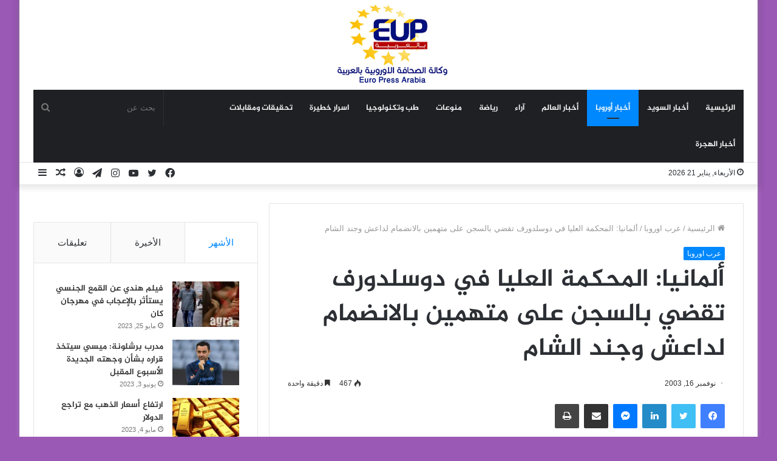

--- FILE ---
content_type: text/html; charset=UTF-8
request_url: https://europressarabia.com/2003/11/16/%D8%A3%D9%84%D9%85%D8%A7%D9%86%D9%8A%D8%A7-%D8%A7%D9%84%D9%85%D8%AD%D9%83%D9%85%D8%A9-%D8%A7%D9%84%D8%B9%D9%84%D9%8A%D8%A7-%D9%81%D9%8A-%D8%AF%D9%88%D8%B3%D9%84%D8%AF%D9%88%D8%B1%D9%81-%D8%AA%D9%82/
body_size: 23163
content:
<!DOCTYPE html>
<html dir="rtl" lang="ar" class="" data-skin="light" prefix="og: http://ogp.me/ns#">
<head>
	<meta charset="UTF-8" />
	<link rel="profile" href="http://gmpg.org/xfn/11" />
	<!-- Manifest added by SuperPWA - Progressive Web Apps Plugin For WordPress -->
<link rel="manifest" href="/superpwa-manifest.json">
<meta name="theme-color" content="#D5E0EB">
<!-- / SuperPWA.com -->
<title>ألمانيا: المحكمة العليا في دوسلدورف تقضي بالسجن على متهمين بالانضمام لداعش وجند الشام &#8211; وكالة الصحافة الاوروبية | يورو برس عربية</title>
<meta name='robots' content='max-image-preview:large' />
<link rel='dns-prefetch' href='//stats.wp.com' />
<link rel='dns-prefetch' href='//www.fontstatic.com' />
<link rel="alternate" type="application/rss+xml" title="وكالة الصحافة الاوروبية | يورو برس عربية &laquo; الخلاصة" href="https://europressarabia.com/feed/" />
<link rel="alternate" type="application/rss+xml" title="وكالة الصحافة الاوروبية | يورو برس عربية &laquo; خلاصة التعليقات" href="https://europressarabia.com/comments/feed/" />
<link rel="alternate" title="oEmbed (JSON)" type="application/json+oembed" href="https://europressarabia.com/wp-json/oembed/1.0/embed?url=https%3A%2F%2Feuropressarabia.com%2F2003%2F11%2F16%2F%25d8%25a3%25d9%2584%25d9%2585%25d8%25a7%25d9%2586%25d9%258a%25d8%25a7-%25d8%25a7%25d9%2584%25d9%2585%25d8%25ad%25d9%2583%25d9%2585%25d8%25a9-%25d8%25a7%25d9%2584%25d8%25b9%25d9%2584%25d9%258a%25d8%25a7-%25d9%2581%25d9%258a-%25d8%25af%25d9%2588%25d8%25b3%25d9%2584%25d8%25af%25d9%2588%25d8%25b1%25d9%2581-%25d8%25aa%25d9%2582%2F" />
<link rel="alternate" title="oEmbed (XML)" type="text/xml+oembed" href="https://europressarabia.com/wp-json/oembed/1.0/embed?url=https%3A%2F%2Feuropressarabia.com%2F2003%2F11%2F16%2F%25d8%25a3%25d9%2584%25d9%2585%25d8%25a7%25d9%2586%25d9%258a%25d8%25a7-%25d8%25a7%25d9%2584%25d9%2585%25d8%25ad%25d9%2583%25d9%2585%25d8%25a9-%25d8%25a7%25d9%2584%25d8%25b9%25d9%2584%25d9%258a%25d8%25a7-%25d9%2581%25d9%258a-%25d8%25af%25d9%2588%25d8%25b3%25d9%2584%25d8%25af%25d9%2588%25d8%25b1%25d9%2581-%25d8%25aa%25d9%2582%2F&#038;format=xml" />

<meta property="og:title" content="ألمانيا: المحكمة العليا في دوسلدورف تقضي بالسجن على متهمين بالانضمام لداعش وجند الشام - وكالة الصحافة الاوروبية | يورو برس عربية" />
<meta property="og:type" content="article" />
<meta property="og:description" content="قضت المحكمة العليا بمدينة دوسلدورف الألمانية اليوم الخميس&nbsp;على مواطن ألماني (26 عاما) بالسجن لمد" />
<meta property="og:url" content="https://europressarabia.com/2003/11/16/%d8%a3%d9%84%d9%85%d8%a7%d9%86%d9%8a%d8%a7-%d8%a7%d9%84%d9%85%d8%ad%d9%83%d9%85%d8%a9-%d8%a7%d9%84%d8%b9%d9%84%d9%8a%d8%a7-%d9%81%d9%8a-%d8%af%d9%88%d8%b3%d9%84%d8%af%d9%88%d8%b1%d9%81-%d8%aa%d9%82/" />
<meta property="og:site_name" content="وكالة الصحافة الاوروبية | يورو برس عربية" />
<meta property="og:image" content="https://europressarabia.com/wp-content/uploads/2021/08/irq_1454589814_1478202987-1.jpg" />
<!-- europressarabia.com is managing ads with Advanced Ads 1.54.1 --><script id="europ-ready">
			window.advanced_ads_ready=function(e,a){a=a||"complete";var d=function(e){return"interactive"===a?"loading"!==e:"complete"===e};d(document.readyState)?e():document.addEventListener("readystatechange",(function(a){d(a.target.readyState)&&e()}),{once:"interactive"===a})},window.advanced_ads_ready_queue=window.advanced_ads_ready_queue||[];		</script>
		<style id='wp-img-auto-sizes-contain-inline-css' type='text/css'>
img:is([sizes=auto i],[sizes^="auto," i]){contain-intrinsic-size:3000px 1500px}
/*# sourceURL=wp-img-auto-sizes-contain-inline-css */
</style>
<link rel='stylesheet' id='jazeera-css' href='https://www.fontstatic.com/f=jazeera?ver=6.9' type='text/css' media='all' />
<style id='wp-emoji-styles-inline-css' type='text/css'>

	img.wp-smiley, img.emoji {
		display: inline !important;
		border: none !important;
		box-shadow: none !important;
		height: 1em !important;
		width: 1em !important;
		margin: 0 0.07em !important;
		vertical-align: -0.1em !important;
		background: none !important;
		padding: 0 !important;
	}
/*# sourceURL=wp-emoji-styles-inline-css */
</style>
<style id='wp-block-library-inline-css' type='text/css'>
:root{--wp-block-synced-color:#7a00df;--wp-block-synced-color--rgb:122,0,223;--wp-bound-block-color:var(--wp-block-synced-color);--wp-editor-canvas-background:#ddd;--wp-admin-theme-color:#007cba;--wp-admin-theme-color--rgb:0,124,186;--wp-admin-theme-color-darker-10:#006ba1;--wp-admin-theme-color-darker-10--rgb:0,107,160.5;--wp-admin-theme-color-darker-20:#005a87;--wp-admin-theme-color-darker-20--rgb:0,90,135;--wp-admin-border-width-focus:2px}@media (min-resolution:192dpi){:root{--wp-admin-border-width-focus:1.5px}}.wp-element-button{cursor:pointer}:root .has-very-light-gray-background-color{background-color:#eee}:root .has-very-dark-gray-background-color{background-color:#313131}:root .has-very-light-gray-color{color:#eee}:root .has-very-dark-gray-color{color:#313131}:root .has-vivid-green-cyan-to-vivid-cyan-blue-gradient-background{background:linear-gradient(135deg,#00d084,#0693e3)}:root .has-purple-crush-gradient-background{background:linear-gradient(135deg,#34e2e4,#4721fb 50%,#ab1dfe)}:root .has-hazy-dawn-gradient-background{background:linear-gradient(135deg,#faaca8,#dad0ec)}:root .has-subdued-olive-gradient-background{background:linear-gradient(135deg,#fafae1,#67a671)}:root .has-atomic-cream-gradient-background{background:linear-gradient(135deg,#fdd79a,#004a59)}:root .has-nightshade-gradient-background{background:linear-gradient(135deg,#330968,#31cdcf)}:root .has-midnight-gradient-background{background:linear-gradient(135deg,#020381,#2874fc)}:root{--wp--preset--font-size--normal:16px;--wp--preset--font-size--huge:42px}.has-regular-font-size{font-size:1em}.has-larger-font-size{font-size:2.625em}.has-normal-font-size{font-size:var(--wp--preset--font-size--normal)}.has-huge-font-size{font-size:var(--wp--preset--font-size--huge)}.has-text-align-center{text-align:center}.has-text-align-left{text-align:left}.has-text-align-right{text-align:right}.has-fit-text{white-space:nowrap!important}#end-resizable-editor-section{display:none}.aligncenter{clear:both}.items-justified-left{justify-content:flex-start}.items-justified-center{justify-content:center}.items-justified-right{justify-content:flex-end}.items-justified-space-between{justify-content:space-between}.screen-reader-text{border:0;clip-path:inset(50%);height:1px;margin:-1px;overflow:hidden;padding:0;position:absolute;width:1px;word-wrap:normal!important}.screen-reader-text:focus{background-color:#ddd;clip-path:none;color:#444;display:block;font-size:1em;height:auto;left:5px;line-height:normal;padding:15px 23px 14px;text-decoration:none;top:5px;width:auto;z-index:100000}html :where(.has-border-color){border-style:solid}html :where([style*=border-top-color]){border-top-style:solid}html :where([style*=border-right-color]){border-right-style:solid}html :where([style*=border-bottom-color]){border-bottom-style:solid}html :where([style*=border-left-color]){border-left-style:solid}html :where([style*=border-width]){border-style:solid}html :where([style*=border-top-width]){border-top-style:solid}html :where([style*=border-right-width]){border-right-style:solid}html :where([style*=border-bottom-width]){border-bottom-style:solid}html :where([style*=border-left-width]){border-left-style:solid}html :where(img[class*=wp-image-]){height:auto;max-width:100%}:where(figure){margin:0 0 1em}html :where(.is-position-sticky){--wp-admin--admin-bar--position-offset:var(--wp-admin--admin-bar--height,0px)}@media screen and (max-width:600px){html :where(.is-position-sticky){--wp-admin--admin-bar--position-offset:0px}}

/*# sourceURL=wp-block-library-inline-css */
</style><style id='global-styles-inline-css' type='text/css'>
:root{--wp--preset--aspect-ratio--square: 1;--wp--preset--aspect-ratio--4-3: 4/3;--wp--preset--aspect-ratio--3-4: 3/4;--wp--preset--aspect-ratio--3-2: 3/2;--wp--preset--aspect-ratio--2-3: 2/3;--wp--preset--aspect-ratio--16-9: 16/9;--wp--preset--aspect-ratio--9-16: 9/16;--wp--preset--color--black: #000000;--wp--preset--color--cyan-bluish-gray: #abb8c3;--wp--preset--color--white: #ffffff;--wp--preset--color--pale-pink: #f78da7;--wp--preset--color--vivid-red: #cf2e2e;--wp--preset--color--luminous-vivid-orange: #ff6900;--wp--preset--color--luminous-vivid-amber: #fcb900;--wp--preset--color--light-green-cyan: #7bdcb5;--wp--preset--color--vivid-green-cyan: #00d084;--wp--preset--color--pale-cyan-blue: #8ed1fc;--wp--preset--color--vivid-cyan-blue: #0693e3;--wp--preset--color--vivid-purple: #9b51e0;--wp--preset--gradient--vivid-cyan-blue-to-vivid-purple: linear-gradient(135deg,rgb(6,147,227) 0%,rgb(155,81,224) 100%);--wp--preset--gradient--light-green-cyan-to-vivid-green-cyan: linear-gradient(135deg,rgb(122,220,180) 0%,rgb(0,208,130) 100%);--wp--preset--gradient--luminous-vivid-amber-to-luminous-vivid-orange: linear-gradient(135deg,rgb(252,185,0) 0%,rgb(255,105,0) 100%);--wp--preset--gradient--luminous-vivid-orange-to-vivid-red: linear-gradient(135deg,rgb(255,105,0) 0%,rgb(207,46,46) 100%);--wp--preset--gradient--very-light-gray-to-cyan-bluish-gray: linear-gradient(135deg,rgb(238,238,238) 0%,rgb(169,184,195) 100%);--wp--preset--gradient--cool-to-warm-spectrum: linear-gradient(135deg,rgb(74,234,220) 0%,rgb(151,120,209) 20%,rgb(207,42,186) 40%,rgb(238,44,130) 60%,rgb(251,105,98) 80%,rgb(254,248,76) 100%);--wp--preset--gradient--blush-light-purple: linear-gradient(135deg,rgb(255,206,236) 0%,rgb(152,150,240) 100%);--wp--preset--gradient--blush-bordeaux: linear-gradient(135deg,rgb(254,205,165) 0%,rgb(254,45,45) 50%,rgb(107,0,62) 100%);--wp--preset--gradient--luminous-dusk: linear-gradient(135deg,rgb(255,203,112) 0%,rgb(199,81,192) 50%,rgb(65,88,208) 100%);--wp--preset--gradient--pale-ocean: linear-gradient(135deg,rgb(255,245,203) 0%,rgb(182,227,212) 50%,rgb(51,167,181) 100%);--wp--preset--gradient--electric-grass: linear-gradient(135deg,rgb(202,248,128) 0%,rgb(113,206,126) 100%);--wp--preset--gradient--midnight: linear-gradient(135deg,rgb(2,3,129) 0%,rgb(40,116,252) 100%);--wp--preset--font-size--small: 13px;--wp--preset--font-size--medium: 20px;--wp--preset--font-size--large: 36px;--wp--preset--font-size--x-large: 42px;--wp--preset--spacing--20: 0.44rem;--wp--preset--spacing--30: 0.67rem;--wp--preset--spacing--40: 1rem;--wp--preset--spacing--50: 1.5rem;--wp--preset--spacing--60: 2.25rem;--wp--preset--spacing--70: 3.38rem;--wp--preset--spacing--80: 5.06rem;--wp--preset--shadow--natural: 6px 6px 9px rgba(0, 0, 0, 0.2);--wp--preset--shadow--deep: 12px 12px 50px rgba(0, 0, 0, 0.4);--wp--preset--shadow--sharp: 6px 6px 0px rgba(0, 0, 0, 0.2);--wp--preset--shadow--outlined: 6px 6px 0px -3px rgb(255, 255, 255), 6px 6px rgb(0, 0, 0);--wp--preset--shadow--crisp: 6px 6px 0px rgb(0, 0, 0);}:where(.is-layout-flex){gap: 0.5em;}:where(.is-layout-grid){gap: 0.5em;}body .is-layout-flex{display: flex;}.is-layout-flex{flex-wrap: wrap;align-items: center;}.is-layout-flex > :is(*, div){margin: 0;}body .is-layout-grid{display: grid;}.is-layout-grid > :is(*, div){margin: 0;}:where(.wp-block-columns.is-layout-flex){gap: 2em;}:where(.wp-block-columns.is-layout-grid){gap: 2em;}:where(.wp-block-post-template.is-layout-flex){gap: 1.25em;}:where(.wp-block-post-template.is-layout-grid){gap: 1.25em;}.has-black-color{color: var(--wp--preset--color--black) !important;}.has-cyan-bluish-gray-color{color: var(--wp--preset--color--cyan-bluish-gray) !important;}.has-white-color{color: var(--wp--preset--color--white) !important;}.has-pale-pink-color{color: var(--wp--preset--color--pale-pink) !important;}.has-vivid-red-color{color: var(--wp--preset--color--vivid-red) !important;}.has-luminous-vivid-orange-color{color: var(--wp--preset--color--luminous-vivid-orange) !important;}.has-luminous-vivid-amber-color{color: var(--wp--preset--color--luminous-vivid-amber) !important;}.has-light-green-cyan-color{color: var(--wp--preset--color--light-green-cyan) !important;}.has-vivid-green-cyan-color{color: var(--wp--preset--color--vivid-green-cyan) !important;}.has-pale-cyan-blue-color{color: var(--wp--preset--color--pale-cyan-blue) !important;}.has-vivid-cyan-blue-color{color: var(--wp--preset--color--vivid-cyan-blue) !important;}.has-vivid-purple-color{color: var(--wp--preset--color--vivid-purple) !important;}.has-black-background-color{background-color: var(--wp--preset--color--black) !important;}.has-cyan-bluish-gray-background-color{background-color: var(--wp--preset--color--cyan-bluish-gray) !important;}.has-white-background-color{background-color: var(--wp--preset--color--white) !important;}.has-pale-pink-background-color{background-color: var(--wp--preset--color--pale-pink) !important;}.has-vivid-red-background-color{background-color: var(--wp--preset--color--vivid-red) !important;}.has-luminous-vivid-orange-background-color{background-color: var(--wp--preset--color--luminous-vivid-orange) !important;}.has-luminous-vivid-amber-background-color{background-color: var(--wp--preset--color--luminous-vivid-amber) !important;}.has-light-green-cyan-background-color{background-color: var(--wp--preset--color--light-green-cyan) !important;}.has-vivid-green-cyan-background-color{background-color: var(--wp--preset--color--vivid-green-cyan) !important;}.has-pale-cyan-blue-background-color{background-color: var(--wp--preset--color--pale-cyan-blue) !important;}.has-vivid-cyan-blue-background-color{background-color: var(--wp--preset--color--vivid-cyan-blue) !important;}.has-vivid-purple-background-color{background-color: var(--wp--preset--color--vivid-purple) !important;}.has-black-border-color{border-color: var(--wp--preset--color--black) !important;}.has-cyan-bluish-gray-border-color{border-color: var(--wp--preset--color--cyan-bluish-gray) !important;}.has-white-border-color{border-color: var(--wp--preset--color--white) !important;}.has-pale-pink-border-color{border-color: var(--wp--preset--color--pale-pink) !important;}.has-vivid-red-border-color{border-color: var(--wp--preset--color--vivid-red) !important;}.has-luminous-vivid-orange-border-color{border-color: var(--wp--preset--color--luminous-vivid-orange) !important;}.has-luminous-vivid-amber-border-color{border-color: var(--wp--preset--color--luminous-vivid-amber) !important;}.has-light-green-cyan-border-color{border-color: var(--wp--preset--color--light-green-cyan) !important;}.has-vivid-green-cyan-border-color{border-color: var(--wp--preset--color--vivid-green-cyan) !important;}.has-pale-cyan-blue-border-color{border-color: var(--wp--preset--color--pale-cyan-blue) !important;}.has-vivid-cyan-blue-border-color{border-color: var(--wp--preset--color--vivid-cyan-blue) !important;}.has-vivid-purple-border-color{border-color: var(--wp--preset--color--vivid-purple) !important;}.has-vivid-cyan-blue-to-vivid-purple-gradient-background{background: var(--wp--preset--gradient--vivid-cyan-blue-to-vivid-purple) !important;}.has-light-green-cyan-to-vivid-green-cyan-gradient-background{background: var(--wp--preset--gradient--light-green-cyan-to-vivid-green-cyan) !important;}.has-luminous-vivid-amber-to-luminous-vivid-orange-gradient-background{background: var(--wp--preset--gradient--luminous-vivid-amber-to-luminous-vivid-orange) !important;}.has-luminous-vivid-orange-to-vivid-red-gradient-background{background: var(--wp--preset--gradient--luminous-vivid-orange-to-vivid-red) !important;}.has-very-light-gray-to-cyan-bluish-gray-gradient-background{background: var(--wp--preset--gradient--very-light-gray-to-cyan-bluish-gray) !important;}.has-cool-to-warm-spectrum-gradient-background{background: var(--wp--preset--gradient--cool-to-warm-spectrum) !important;}.has-blush-light-purple-gradient-background{background: var(--wp--preset--gradient--blush-light-purple) !important;}.has-blush-bordeaux-gradient-background{background: var(--wp--preset--gradient--blush-bordeaux) !important;}.has-luminous-dusk-gradient-background{background: var(--wp--preset--gradient--luminous-dusk) !important;}.has-pale-ocean-gradient-background{background: var(--wp--preset--gradient--pale-ocean) !important;}.has-electric-grass-gradient-background{background: var(--wp--preset--gradient--electric-grass) !important;}.has-midnight-gradient-background{background: var(--wp--preset--gradient--midnight) !important;}.has-small-font-size{font-size: var(--wp--preset--font-size--small) !important;}.has-medium-font-size{font-size: var(--wp--preset--font-size--medium) !important;}.has-large-font-size{font-size: var(--wp--preset--font-size--large) !important;}.has-x-large-font-size{font-size: var(--wp--preset--font-size--x-large) !important;}
/*# sourceURL=global-styles-inline-css */
</style>

<style id='classic-theme-styles-inline-css' type='text/css'>
/*! This file is auto-generated */
.wp-block-button__link{color:#fff;background-color:#32373c;border-radius:9999px;box-shadow:none;text-decoration:none;padding:calc(.667em + 2px) calc(1.333em + 2px);font-size:1.125em}.wp-block-file__button{background:#32373c;color:#fff;text-decoration:none}
/*# sourceURL=/wp-includes/css/classic-themes.min.css */
</style>
<link rel='stylesheet' id='contact-form-7-css' href='https://europressarabia.com/wp-content/plugins/contact-form-7/includes/css/styles.css?ver=5.9.8' type='text/css' media='all' />
<link rel='stylesheet' id='contact-form-7-rtl-css' href='https://europressarabia.com/wp-content/plugins/contact-form-7/includes/css/styles-rtl.css?ver=5.9.8' type='text/css' media='all' />
<link rel='stylesheet' id='arabic-webfonts-css' href='//www.fontstatic.com/f=jazeera,' type='text/css' media='all' />
<link rel='stylesheet' id='tie-css-base-css' href='https://europressarabia.com/wp-content/themes/Jannah/assets/css/base.min.css?ver=5.4.5' type='text/css' media='all' />
<link rel='stylesheet' id='tie-css-styles-css' href='https://europressarabia.com/wp-content/themes/Jannah/assets/css/style.min.css?ver=5.4.5' type='text/css' media='all' />
<link rel='stylesheet' id='tie-css-widgets-css' href='https://europressarabia.com/wp-content/themes/Jannah/assets/css/widgets.min.css?ver=5.4.5' type='text/css' media='all' />
<link rel='stylesheet' id='tie-css-helpers-css' href='https://europressarabia.com/wp-content/themes/Jannah/assets/css/helpers.min.css?ver=5.4.5' type='text/css' media='all' />
<link rel='stylesheet' id='tie-fontawesome5-css' href='https://europressarabia.com/wp-content/themes/Jannah/assets/css/fontawesome.css?ver=5.4.5' type='text/css' media='all' />
<link rel='stylesheet' id='tie-css-ilightbox-css' href='https://europressarabia.com/wp-content/themes/Jannah/assets/ilightbox/dark-skin/skin.css?ver=5.4.5' type='text/css' media='all' />
<link rel='stylesheet' id='tie-css-single-css' href='https://europressarabia.com/wp-content/themes/Jannah/assets/css/single.min.css?ver=5.4.5' type='text/css' media='all' />
<link rel='stylesheet' id='tie-css-print-css' href='https://europressarabia.com/wp-content/themes/Jannah/assets/css/print.css?ver=5.4.5' type='text/css' media='print' />
<style id='tie-css-print-inline-css' type='text/css'>
.logo-text,h1,h2,h3,h4,h5,h6,.the-subtitle{font-family: jazeera;}#main-nav .main-menu > ul > li > a{font-family: jazeera;}blockquote p{font-family: jazeera;}#main-nav .main-menu > ul > li > a{text-transform: uppercase;}#tie-wrapper .mag-box.big-post-left-box li:not(:first-child) .post-title,#tie-wrapper .mag-box.big-post-top-box li:not(:first-child) .post-title,#tie-wrapper .mag-box.half-box li:not(:first-child) .post-title,#tie-wrapper .mag-box.big-thumb-left-box li:not(:first-child) .post-title,#tie-wrapper .mag-box.scrolling-box .slide .post-title,#tie-wrapper .mag-box.miscellaneous-box li:not(:first-child) .post-title{font-weight: 500;}#tie-body{background-color: #9b59b6;}.tie-cat-2,.tie-cat-item-2 > span{background-color:#e67e22 !important;color:#FFFFFF !important;}.tie-cat-2:after{border-top-color:#e67e22 !important;}.tie-cat-2:hover{background-color:#c86004 !important;}.tie-cat-2:hover:after{border-top-color:#c86004 !important;}.tie-cat-9,.tie-cat-item-9 > span{background-color:#2ecc71 !important;color:#FFFFFF !important;}.tie-cat-9:after{border-top-color:#2ecc71 !important;}.tie-cat-9:hover{background-color:#10ae53 !important;}.tie-cat-9:hover:after{border-top-color:#10ae53 !important;}.tie-cat-12,.tie-cat-item-12 > span{background-color:#9b59b6 !important;color:#FFFFFF !important;}.tie-cat-12:after{border-top-color:#9b59b6 !important;}.tie-cat-12:hover{background-color:#7d3b98 !important;}.tie-cat-12:hover:after{border-top-color:#7d3b98 !important;}.tie-cat-16,.tie-cat-item-16 > span{background-color:#34495e !important;color:#FFFFFF !important;}.tie-cat-16:after{border-top-color:#34495e !important;}.tie-cat-16:hover{background-color:#162b40 !important;}.tie-cat-16:hover:after{border-top-color:#162b40 !important;}.tie-cat-18,.tie-cat-item-18 > span{background-color:#795548 !important;color:#FFFFFF !important;}.tie-cat-18:after{border-top-color:#795548 !important;}.tie-cat-18:hover{background-color:#5b372a !important;}.tie-cat-18:hover:after{border-top-color:#5b372a !important;}.tie-cat-20,.tie-cat-item-20 > span{background-color:#4CAF50 !important;color:#FFFFFF !important;}.tie-cat-20:after{border-top-color:#4CAF50 !important;}.tie-cat-20:hover{background-color:#2e9132 !important;}.tie-cat-20:hover:after{border-top-color:#2e9132 !important;}
/*# sourceURL=tie-css-print-inline-css */
</style>
<script type="text/javascript" src="https://europressarabia.com/wp-includes/js/jquery/jquery.min.js?ver=3.7.1" id="jquery-core-js"></script>
<script type="text/javascript" src="https://europressarabia.com/wp-includes/js/jquery/jquery-migrate.min.js?ver=3.4.1" id="jquery-migrate-js"></script>
<link rel="https://api.w.org/" href="https://europressarabia.com/wp-json/" /><link rel="alternate" title="JSON" type="application/json" href="https://europressarabia.com/wp-json/wp/v2/posts/14676" /><link rel="EditURI" type="application/rsd+xml" title="RSD" href="https://europressarabia.com/xmlrpc.php?rsd" />
<link rel="stylesheet" href="https://europressarabia.com/wp-content/themes/Jannah/rtl.css" type="text/css" media="screen" /><meta name="generator" content="WordPress 6.9" />
<link rel="canonical" href="https://europressarabia.com/2003/11/16/%d8%a3%d9%84%d9%85%d8%a7%d9%86%d9%8a%d8%a7-%d8%a7%d9%84%d9%85%d8%ad%d9%83%d9%85%d8%a9-%d8%a7%d9%84%d8%b9%d9%84%d9%8a%d8%a7-%d9%81%d9%8a-%d8%af%d9%88%d8%b3%d9%84%d8%af%d9%88%d8%b1%d9%81-%d8%aa%d9%82/" />
<link rel='shortlink' href='https://europressarabia.com/?p=14676' />
	<style>img#wpstats{display:none}</style>
		<!-- Start arabic-webfonts v1.4.6 styles -->        <style id='arabic-webfonts' type='text/css'>
                                 body.rtl p {
                      font-family: 'jazeera' !important;
                                 font-size: 17px !important;
                                 line-height: 1.6 !important;
                                 }
                                                                                        	    </style>
        <!-- /End arabic-webfonts styles --> <meta name="description" content="قضت المحكمة العليا بمدينة دوسلدورف الألمانية اليوم الخميس&nbsp;على مواطن ألماني (26 عاما) بالسجن لمدة أربعة أعوام ونصف بعد إدانته بتهمة الانضمام لتنظي" /><meta http-equiv="X-UA-Compatible" content="IE=edge">
<meta name="theme-color" content="#0088ff" /><meta name="viewport" content="width=device-width, initial-scale=1.0" /><script  async src="https://pagead2.googlesyndication.com/pagead/js/adsbygoogle.js?client=ca-pub-9517243450039119" crossorigin="anonymous"></script><link rel="icon" href="https://europressarabia.com/wp-content/uploads/2021/08/cropped-logo.gif" sizes="32x32" />
<link rel="icon" href="https://europressarabia.com/wp-content/uploads/2021/08/cropped-logo.gif" sizes="192x192" />
<link rel="apple-touch-icon" href="https://europressarabia.com/wp-content/uploads/2021/08/cropped-logo.gif" />
<meta name="msapplication-TileImage" content="https://europressarabia.com/wp-content/uploads/2021/08/cropped-logo.gif" />
</head>

<body id="tie-body" class="rtl wp-singular post-template-default single single-post postid-14676 single-format-standard wp-theme-Jannah boxed-layout wrapper-has-shadow block-head-4 block-head-6 magazine1 is-thumb-overlay-disabled is-desktop is-header-layout-2 sidebar-left has-sidebar post-layout-1 narrow-title-narrow-media has-mobile-share hide_share_post_top hide_share_post_bottom is-ajax-parent-post aa-prefix-europ-">



<div class="background-overlay">

	<div id="tie-container" class="site tie-container">

		
		<div id="tie-wrapper">

			
<header id="theme-header" class="theme-header header-layout-2 main-nav-dark main-nav-default-dark main-nav-below main-nav-boxed no-stream-item top-nav-active top-nav-light top-nav-default-light top-nav-below top-nav-below-main-nav has-shadow has-normal-width-logo mobile-header-default">
	
<div class="container header-container">
	<div class="tie-row logo-row">

		
		<div class="logo-wrapper">
			<div class="tie-col-md-4 logo-container clearfix">
				<div id="mobile-header-components-area_1" class="mobile-header-components"><ul class="components"><li class="mobile-component_menu custom-menu-link"><a href="#" id="mobile-menu-icon" class=""><span class="tie-mobile-menu-icon nav-icon is-layout-1"></span><span class="screen-reader-text">القائمة</span></a></li></ul></div>
		<div id="logo" class="image-logo" style="margin-top: 8px; margin-bottom: 8px;">

			
			<a title="وكالة الصحافة الاوروبية | يورو برس عربية" href="https://europressarabia.com/">
				
				<picture class="tie-logo-default tie-logo-picture">
					<source class="tie-logo-source-default tie-logo-source" srcset="https://europressarabia.com/wp-content/uploads/2021/08/logo.gif">
					<img class="tie-logo-img-default tie-logo-img" src="https://europressarabia.com/wp-content/uploads/2021/08/logo.gif" alt="وكالة الصحافة الاوروبية | يورو برس عربية" width="200" height="131" style="max-height:131px; width: auto;" />
				</picture>
						</a>

			
		</div><!-- #logo /-->

		<div id="mobile-header-components-area_2" class="mobile-header-components"><ul class="components"><li class="mobile-component_search custom-menu-link">
				<a href="#" class="tie-search-trigger-mobile">
					<span class="tie-icon-search tie-search-icon" aria-hidden="true"></span>
					<span class="screen-reader-text">بحث عن</span>
				</a>
			</li></ul></div>			</div><!-- .tie-col /-->
		</div><!-- .logo-wrapper /-->

		
	</div><!-- .tie-row /-->
</div><!-- .container /-->

<div class="main-nav-wrapper">
	<nav id="main-nav" data-skin="search-in-main-nav" class="main-nav header-nav live-search-parent"  aria-label="القائمة الرئيسية">
		<div class="container">

			<div class="main-menu-wrapper">

				
				<div id="menu-components-wrap">

					
					<div class="main-menu main-menu-wrap tie-alignleft">
						<div id="main-nav-menu" class="main-menu header-menu"><ul id="menu-tielabs-main-menu" class="menu" role="menubar"><li id="menu-item-978" class="menu-item menu-item-type-custom menu-item-object-custom menu-item-home menu-item-978"><a href="https://europressarabia.com/">الرئيسية</a></li>
<li id="menu-item-4516" class="menu-item menu-item-type-taxonomy menu-item-object-category menu-item-4516"><a href="https://europressarabia.com/category/%d8%b9%d8%b1%d8%a8-%d8%a7%d9%84%d8%b3%d9%88%d9%8a%d8%af/">أخبار السويد</a></li>
<li id="menu-item-13525" class="menu-item menu-item-type-taxonomy menu-item-object-category current-post-ancestor current-menu-parent current-post-parent menu-item-13525 tie-current-menu"><a href="https://europressarabia.com/category/%d8%b9%d8%b1%d8%a8-%d8%a7%d9%88%d8%b1%d9%88%d8%a8%d8%a7/">أخبار أوروبا</a></li>
<li id="menu-item-2153" class="menu-item menu-item-type-taxonomy menu-item-object-category menu-item-2153"><a href="https://europressarabia.com/category/%d8%a3%d8%ae%d8%a8%d8%a7%d8%b1/">أخبار العالم</a></li>
<li id="menu-item-1652" class="menu-item menu-item-type-taxonomy menu-item-object-category menu-item-1652"><a href="https://europressarabia.com/category/%d8%a2%d8%b1%d8%a7%d8%a1/">آراء</a></li>
<li id="menu-item-13665" class="menu-item menu-item-type-taxonomy menu-item-object-category menu-item-13665"><a href="https://europressarabia.com/category/%d8%b1%d9%8a%d8%a7%d8%b6%d8%a9/">رياضة</a></li>
<li id="menu-item-15255" class="menu-item menu-item-type-taxonomy menu-item-object-category menu-item-15255"><a href="https://europressarabia.com/category/%d9%85%d9%86%d9%88%d8%b9%d8%a7%d8%aa/">منوعات</a></li>
<li id="menu-item-13832" class="menu-item menu-item-type-taxonomy menu-item-object-category menu-item-13832"><a href="https://europressarabia.com/category/%d8%aa%d9%83%d9%86%d9%88%d9%84%d9%88%d8%ac%d9%8a%d8%a7/">طب وتكنولوجيا</a></li>
<li id="menu-item-13895" class="menu-item menu-item-type-taxonomy menu-item-object-category menu-item-13895"><a href="https://europressarabia.com/category/%d8%a7%d8%b3%d8%b1%d8%a7%d8%b1-%d8%ae%d8%b7%d9%8a%d8%b1%d8%a9/">اسرار خطيرة</a></li>
<li id="menu-item-13896" class="menu-item menu-item-type-taxonomy menu-item-object-category menu-item-13896"><a href="https://europressarabia.com/category/%d8%aa%d8%ad%d9%82%d9%8a%d9%82%d8%a7%d8%aa-%d9%88%d9%85%d9%82%d8%a7%d8%a8%d9%84%d8%a7%d8%aa/">تحقيقات ومقابلات</a></li>
<li id="menu-item-4514" class="menu-item menu-item-type-taxonomy menu-item-object-category menu-item-4514"><a href="https://europressarabia.com/category/%d8%a3%d8%ae%d8%a8%d8%a7%d8%b1-%d8%a7%d9%84%d9%87%d8%ac%d8%b1%d8%a9/">أخبار الهجرة</a></li>
</ul></div>					</div><!-- .main-menu.tie-alignleft /-->

					<ul class="components">		<li class="search-bar menu-item custom-menu-link" aria-label="بحث">
			<form method="get" id="search" action="https://europressarabia.com/">
				<input id="search-input" class="is-ajax-search"  inputmode="search" type="text" name="s" title="بحث عن" placeholder="بحث عن" />
				<button id="search-submit" type="submit">
					<span class="tie-icon-search tie-search-icon" aria-hidden="true"></span>
					<span class="screen-reader-text">بحث عن</span>
				</button>
			</form>
		</li>
		</ul><!-- Components -->
				</div><!-- #menu-components-wrap /-->
			</div><!-- .main-menu-wrapper /-->
		</div><!-- .container /-->
	</nav><!-- #main-nav /-->
</div><!-- .main-nav-wrapper /-->


<nav id="top-nav"  class="has-date-components top-nav header-nav" aria-label="الشريط العلوي">
	<div class="container">
		<div class="topbar-wrapper">

			
					<div class="topbar-today-date tie-icon">
						الأربعاء, يناير 21 2026					</div>
					
			<div class="tie-alignleft">
							</div><!-- .tie-alignleft /-->

			<div class="tie-alignright">
				<ul class="components">	<li class="side-aside-nav-icon menu-item custom-menu-link">
		<a href="#">
			<span class="tie-icon-navicon" aria-hidden="true"></span>
			<span class="screen-reader-text">إضافة عمود جانبي</span>
		</a>
	</li>
		<li class="random-post-icon menu-item custom-menu-link">
		<a href="/2003/11/16/%D8%A3%D9%84%D9%85%D8%A7%D9%86%D9%8A%D8%A7-%D8%A7%D9%84%D9%85%D8%AD%D9%83%D9%85%D8%A9-%D8%A7%D9%84%D8%B9%D9%84%D9%8A%D8%A7-%D9%81%D9%8A-%D8%AF%D9%88%D8%B3%D9%84%D8%AF%D9%88%D8%B1%D9%81-%D8%AA%D9%82/?random-post=1" class="random-post" title="مقال عشوائي" rel="nofollow">
			<span class="tie-icon-random" aria-hidden="true"></span>
			<span class="screen-reader-text">مقال عشوائي</span>
		</a>
	</li>
	
	
		<li class=" popup-login-icon menu-item custom-menu-link">
			<a href="#" class="lgoin-btn tie-popup-trigger">
				<span class="tie-icon-author" aria-hidden="true"></span>
				<span class="screen-reader-text">تسجيل الدخول</span>			</a>
		</li>

			 <li class="social-icons-item"><a class="social-link telegram-social-icon" rel="external noopener nofollow" target="_blank" href="https://t.me/etarabia"><span class="tie-social-icon tie-icon-paper-plane"></span><span class="screen-reader-text">تيلقرام</span></a></li><li class="social-icons-item"><a class="social-link instagram-social-icon" rel="external noopener nofollow" target="_blank" href="#"><span class="tie-social-icon tie-icon-instagram"></span><span class="screen-reader-text">انستقرام</span></a></li><li class="social-icons-item"><a class="social-link youtube-social-icon" rel="external noopener nofollow" target="_blank" href="https://www.youtube.com/channel/UCQ3-qR_Kf6yN4swrt23ZEHg"><span class="tie-social-icon tie-icon-youtube"></span><span class="screen-reader-text">يوتيوب</span></a></li><li class="social-icons-item"><a class="social-link twitter-social-icon" rel="external noopener nofollow" target="_blank" href="https://twitter.com/Eurotimesarabia"><span class="tie-social-icon tie-icon-twitter"></span><span class="screen-reader-text">تويتر</span></a></li><li class="social-icons-item"><a class="social-link facebook-social-icon" rel="external noopener nofollow" target="_blank" href="https://www.facebook.com/europressarabia/?ref=pages_you_manage"><span class="tie-social-icon tie-icon-facebook"></span><span class="screen-reader-text">فيسبوك</span></a></li> </ul><!-- Components -->			</div><!-- .tie-alignright /-->

		</div><!-- .topbar-wrapper /-->
	</div><!-- .container /-->
</nav><!-- #top-nav /-->
</header>

<div id="content" class="site-content container"><div id="main-content-row" class="tie-row main-content-row">

<div class="main-content tie-col-md-8 tie-col-xs-12" role="main">

	
	<article id="the-post" class="container-wrapper post-content tie-autoloaded-post" data-post-url="https://europressarabia.com/2003/11/16/%d8%a3%d9%84%d9%85%d8%a7%d9%86%d9%8a%d8%a7-%d8%a7%d9%84%d9%85%d8%ad%d9%83%d9%85%d8%a9-%d8%a7%d9%84%d8%b9%d9%84%d9%8a%d8%a7-%d9%81%d9%8a-%d8%af%d9%88%d8%b3%d9%84%d8%af%d9%88%d8%b1%d9%81-%d8%aa%d9%82/" data-post-title="ألمانيا: المحكمة العليا في دوسلدورف تقضي بالسجن على متهمين بالانضمام لداعش وجند الشام" data-post-edit="https://europressarabia.com/wp-admin/post.php?post=14676&amp;action=edit" data-share-title="%D8%A3%D9%84%D9%85%D8%A7%D9%86%D9%8A%D8%A7%3A%20%D8%A7%D9%84%D9%85%D8%AD%D9%83%D9%85%D8%A9%20%D8%A7%D9%84%D8%B9%D9%84%D9%8A%D8%A7%20%D9%81%D9%8A%20%D8%AF%D9%88%D8%B3%D9%84%D8%AF%D9%88%D8%B1%D9%81%20%D8%AA%D9%82%D8%B6%D9%8A%20%D8%A8%D8%A7%D9%84%D8%B3%D8%AC%D9%86%20%D8%B9%D9%84%D9%89%20%D9%85%D8%AA%D9%87%D9%85%D9%8A%D9%86%20%D8%A8%D8%A7%D9%84%D8%A7%D9%86%D8%B6%D9%85%D8%A7%D9%85%20%D9%84%D8%AF%D8%A7%D8%B9%D8%B4%20%D9%88%D8%AC%D9%86%D8%AF%20%D8%A7%D9%84%D8%B4%D8%A7%D9%85" data-share-link="https://europressarabia.com/2003/11/16/%d8%a3%d9%84%d9%85%d8%a7%d9%86%d9%8a%d8%a7-%d8%a7%d9%84%d9%85%d8%ad%d9%83%d9%85%d8%a9-%d8%a7%d9%84%d8%b9%d9%84%d9%8a%d8%a7-%d9%81%d9%8a-%d8%af%d9%88%d8%b3%d9%84%d8%af%d9%88%d8%b1%d9%81-%d8%aa%d9%82/" data-share-image="https://europressarabia.com/wp-content/uploads/2021/08/irq_1454589814_1478202987-1.jpg">

		
<header class="entry-header-outer">

	<nav id="breadcrumb"><a href="https://europressarabia.com/"><span class="tie-icon-home" aria-hidden="true"></span> الرئيسية</a><em class="delimiter">/</em><a href="https://europressarabia.com/category/%d8%b9%d8%b1%d8%a8-%d8%a7%d9%88%d8%b1%d9%88%d8%a8%d8%a7/">عرب اوروبا</a><em class="delimiter">/</em><span class="current">ألمانيا: المحكمة العليا في دوسلدورف تقضي بالسجن على متهمين بالانضمام لداعش وجند الشام</span></nav><script type="application/ld+json">{"@context":"http:\/\/schema.org","@type":"BreadcrumbList","@id":"#Breadcrumb","itemListElement":[{"@type":"ListItem","position":1,"item":{"name":"\u0627\u0644\u0631\u0626\u064a\u0633\u064a\u0629","@id":"https:\/\/europressarabia.com\/"}},{"@type":"ListItem","position":2,"item":{"name":"\u0639\u0631\u0628 \u0627\u0648\u0631\u0648\u0628\u0627","@id":"https:\/\/europressarabia.com\/category\/%d8%b9%d8%b1%d8%a8-%d8%a7%d9%88%d8%b1%d9%88%d8%a8%d8%a7\/"}}]}</script>
	<div class="entry-header">

		<span class="post-cat-wrap"><a class="post-cat tie-cat-25" href="https://europressarabia.com/category/%d8%b9%d8%b1%d8%a8-%d8%a7%d9%88%d8%b1%d9%88%d8%a8%d8%a7/">عرب اوروبا</a></span>
		<h1 class="post-title entry-title">ألمانيا: المحكمة العليا في دوسلدورف تقضي بالسجن على متهمين بالانضمام لداعش وجند الشام</h1>

		<div id="single-post-meta" class="post-meta clearfix"><span class="date meta-item tie-icon">نوفمبر 16, 2003</span><div class="tie-alignright"><span class="meta-views meta-item "><span class="tie-icon-fire" aria-hidden="true"></span> 467 </span><span class="meta-reading-time meta-item"><span class="tie-icon-bookmark" aria-hidden="true"></span> دقيقة واحدة</span> </div></div><!-- .post-meta -->	</div><!-- .entry-header /-->

	
	
</header><!-- .entry-header-outer /-->


		<div id="share-buttons-top" class="share-buttons share-buttons-top">
			<div class="share-links  icons-only">
				
				<a href="https://www.facebook.com/sharer.php?u=https://europressarabia.com/2003/11/16/%d8%a3%d9%84%d9%85%d8%a7%d9%86%d9%8a%d8%a7-%d8%a7%d9%84%d9%85%d8%ad%d9%83%d9%85%d8%a9-%d8%a7%d9%84%d8%b9%d9%84%d9%8a%d8%a7-%d9%81%d9%8a-%d8%af%d9%88%d8%b3%d9%84%d8%af%d9%88%d8%b1%d9%81-%d8%aa%d9%82/" rel="external noopener nofollow" title="فيسبوك" target="_blank" class="facebook-share-btn " data-raw="https://www.facebook.com/sharer.php?u={post_link}">
					<span class="share-btn-icon tie-icon-facebook"></span> <span class="screen-reader-text">فيسبوك</span>
				</a>
				<a href="https://twitter.com/intent/tweet?text=%D8%A3%D9%84%D9%85%D8%A7%D9%86%D9%8A%D8%A7%3A%20%D8%A7%D9%84%D9%85%D8%AD%D9%83%D9%85%D8%A9%20%D8%A7%D9%84%D8%B9%D9%84%D9%8A%D8%A7%20%D9%81%D9%8A%20%D8%AF%D9%88%D8%B3%D9%84%D8%AF%D9%88%D8%B1%D9%81%20%D8%AA%D9%82%D8%B6%D9%8A%20%D8%A8%D8%A7%D9%84%D8%B3%D8%AC%D9%86%20%D8%B9%D9%84%D9%89%20%D9%85%D8%AA%D9%87%D9%85%D9%8A%D9%86%20%D8%A8%D8%A7%D9%84%D8%A7%D9%86%D8%B6%D9%85%D8%A7%D9%85%20%D9%84%D8%AF%D8%A7%D8%B9%D8%B4%20%D9%88%D8%AC%D9%86%D8%AF%20%D8%A7%D9%84%D8%B4%D8%A7%D9%85&#038;url=https://europressarabia.com/2003/11/16/%d8%a3%d9%84%d9%85%d8%a7%d9%86%d9%8a%d8%a7-%d8%a7%d9%84%d9%85%d8%ad%d9%83%d9%85%d8%a9-%d8%a7%d9%84%d8%b9%d9%84%d9%8a%d8%a7-%d9%81%d9%8a-%d8%af%d9%88%d8%b3%d9%84%d8%af%d9%88%d8%b1%d9%81-%d8%aa%d9%82/" rel="external noopener nofollow" title="تويتر" target="_blank" class="twitter-share-btn " data-raw="https://twitter.com/intent/tweet?text={post_title}&amp;url={post_link}">
					<span class="share-btn-icon tie-icon-twitter"></span> <span class="screen-reader-text">تويتر</span>
				</a>
				<a href="https://www.linkedin.com/shareArticle?mini=true&#038;url=https://europressarabia.com/2003/11/16/%d8%a3%d9%84%d9%85%d8%a7%d9%86%d9%8a%d8%a7-%d8%a7%d9%84%d9%85%d8%ad%d9%83%d9%85%d8%a9-%d8%a7%d9%84%d8%b9%d9%84%d9%8a%d8%a7-%d9%81%d9%8a-%d8%af%d9%88%d8%b3%d9%84%d8%af%d9%88%d8%b1%d9%81-%d8%aa%d9%82/&#038;title=%D8%A3%D9%84%D9%85%D8%A7%D9%86%D9%8A%D8%A7%3A%20%D8%A7%D9%84%D9%85%D8%AD%D9%83%D9%85%D8%A9%20%D8%A7%D9%84%D8%B9%D9%84%D9%8A%D8%A7%20%D9%81%D9%8A%20%D8%AF%D9%88%D8%B3%D9%84%D8%AF%D9%88%D8%B1%D9%81%20%D8%AA%D9%82%D8%B6%D9%8A%20%D8%A8%D8%A7%D9%84%D8%B3%D8%AC%D9%86%20%D8%B9%D9%84%D9%89%20%D9%85%D8%AA%D9%87%D9%85%D9%8A%D9%86%20%D8%A8%D8%A7%D9%84%D8%A7%D9%86%D8%B6%D9%85%D8%A7%D9%85%20%D9%84%D8%AF%D8%A7%D8%B9%D8%B4%20%D9%88%D8%AC%D9%86%D8%AF%20%D8%A7%D9%84%D8%B4%D8%A7%D9%85" rel="external noopener nofollow" title="لينكدإن" target="_blank" class="linkedin-share-btn " data-raw="https://www.linkedin.com/shareArticle?mini=true&amp;url={post_full_link}&amp;title={post_title}">
					<span class="share-btn-icon tie-icon-linkedin"></span> <span class="screen-reader-text">لينكدإن</span>
				</a>
				<a href="fb-messenger://share?app_id=5303202981&display=popup&link=https://europressarabia.com/2003/11/16/%d8%a3%d9%84%d9%85%d8%a7%d9%86%d9%8a%d8%a7-%d8%a7%d9%84%d9%85%d8%ad%d9%83%d9%85%d8%a9-%d8%a7%d9%84%d8%b9%d9%84%d9%8a%d8%a7-%d9%81%d9%8a-%d8%af%d9%88%d8%b3%d9%84%d8%af%d9%88%d8%b1%d9%81-%d8%aa%d9%82/&redirect_uri=https://europressarabia.com/2003/11/16/%d8%a3%d9%84%d9%85%d8%a7%d9%86%d9%8a%d8%a7-%d8%a7%d9%84%d9%85%d8%ad%d9%83%d9%85%d8%a9-%d8%a7%d9%84%d8%b9%d9%84%d9%8a%d8%a7-%d9%81%d9%8a-%d8%af%d9%88%d8%b3%d9%84%d8%af%d9%88%d8%b1%d9%81-%d8%aa%d9%82/" rel="external noopener nofollow" title="ماسنجر" target="_blank" class="messenger-mob-share-btn messenger-share-btn " data-raw="fb-messenger://share?app_id=5303202981&display=popup&link={post_link}&redirect_uri={post_link}">
					<span class="share-btn-icon tie-icon-messenger"></span> <span class="screen-reader-text">ماسنجر</span>
				</a>
				<a href="https://www.facebook.com/dialog/send?app_id=5303202981&#038;display=popup&#038;link=https://europressarabia.com/2003/11/16/%d8%a3%d9%84%d9%85%d8%a7%d9%86%d9%8a%d8%a7-%d8%a7%d9%84%d9%85%d8%ad%d9%83%d9%85%d8%a9-%d8%a7%d9%84%d8%b9%d9%84%d9%8a%d8%a7-%d9%81%d9%8a-%d8%af%d9%88%d8%b3%d9%84%d8%af%d9%88%d8%b1%d9%81-%d8%aa%d9%82/&#038;redirect_uri=https://europressarabia.com/2003/11/16/%d8%a3%d9%84%d9%85%d8%a7%d9%86%d9%8a%d8%a7-%d8%a7%d9%84%d9%85%d8%ad%d9%83%d9%85%d8%a9-%d8%a7%d9%84%d8%b9%d9%84%d9%8a%d8%a7-%d9%81%d9%8a-%d8%af%d9%88%d8%b3%d9%84%d8%af%d9%88%d8%b1%d9%81-%d8%aa%d9%82/" rel="external noopener nofollow" title="ماسنجر" target="_blank" class="messenger-desktop-share-btn messenger-share-btn " data-raw="https://www.facebook.com/dialog/send?app_id=5303202981&display=popup&link={post_link}&redirect_uri={post_link}">
					<span class="share-btn-icon tie-icon-messenger"></span> <span class="screen-reader-text">ماسنجر</span>
				</a>
				<a href="https://api.whatsapp.com/send?text=%D8%A3%D9%84%D9%85%D8%A7%D9%86%D9%8A%D8%A7%3A%20%D8%A7%D9%84%D9%85%D8%AD%D9%83%D9%85%D8%A9%20%D8%A7%D9%84%D8%B9%D9%84%D9%8A%D8%A7%20%D9%81%D9%8A%20%D8%AF%D9%88%D8%B3%D9%84%D8%AF%D9%88%D8%B1%D9%81%20%D8%AA%D9%82%D8%B6%D9%8A%20%D8%A8%D8%A7%D9%84%D8%B3%D8%AC%D9%86%20%D8%B9%D9%84%D9%89%20%D9%85%D8%AA%D9%87%D9%85%D9%8A%D9%86%20%D8%A8%D8%A7%D9%84%D8%A7%D9%86%D8%B6%D9%85%D8%A7%D9%85%20%D9%84%D8%AF%D8%A7%D8%B9%D8%B4%20%D9%88%D8%AC%D9%86%D8%AF%20%D8%A7%D9%84%D8%B4%D8%A7%D9%85%20https://europressarabia.com/2003/11/16/%d8%a3%d9%84%d9%85%d8%a7%d9%86%d9%8a%d8%a7-%d8%a7%d9%84%d9%85%d8%ad%d9%83%d9%85%d8%a9-%d8%a7%d9%84%d8%b9%d9%84%d9%8a%d8%a7-%d9%81%d9%8a-%d8%af%d9%88%d8%b3%d9%84%d8%af%d9%88%d8%b1%d9%81-%d8%aa%d9%82/" rel="external noopener nofollow" title="واتساب" target="_blank" class="whatsapp-share-btn " data-raw="https://api.whatsapp.com/send?text={post_title}%20{post_link}">
					<span class="share-btn-icon tie-icon-whatsapp"></span> <span class="screen-reader-text">واتساب</span>
				</a>
				<a href="https://telegram.me/share/url?url=https://europressarabia.com/2003/11/16/%d8%a3%d9%84%d9%85%d8%a7%d9%86%d9%8a%d8%a7-%d8%a7%d9%84%d9%85%d8%ad%d9%83%d9%85%d8%a9-%d8%a7%d9%84%d8%b9%d9%84%d9%8a%d8%a7-%d9%81%d9%8a-%d8%af%d9%88%d8%b3%d9%84%d8%af%d9%88%d8%b1%d9%81-%d8%aa%d9%82/&text=%D8%A3%D9%84%D9%85%D8%A7%D9%86%D9%8A%D8%A7%3A%20%D8%A7%D9%84%D9%85%D8%AD%D9%83%D9%85%D8%A9%20%D8%A7%D9%84%D8%B9%D9%84%D9%8A%D8%A7%20%D9%81%D9%8A%20%D8%AF%D9%88%D8%B3%D9%84%D8%AF%D9%88%D8%B1%D9%81%20%D8%AA%D9%82%D8%B6%D9%8A%20%D8%A8%D8%A7%D9%84%D8%B3%D8%AC%D9%86%20%D8%B9%D9%84%D9%89%20%D9%85%D8%AA%D9%87%D9%85%D9%8A%D9%86%20%D8%A8%D8%A7%D9%84%D8%A7%D9%86%D8%B6%D9%85%D8%A7%D9%85%20%D9%84%D8%AF%D8%A7%D8%B9%D8%B4%20%D9%88%D8%AC%D9%86%D8%AF%20%D8%A7%D9%84%D8%B4%D8%A7%D9%85" rel="external noopener nofollow" title="تيلقرام" target="_blank" class="telegram-share-btn " data-raw="https://telegram.me/share/url?url={post_link}&text={post_title}">
					<span class="share-btn-icon tie-icon-paper-plane"></span> <span class="screen-reader-text">تيلقرام</span>
				</a>
				<a href="viber://forward?text=%D8%A3%D9%84%D9%85%D8%A7%D9%86%D9%8A%D8%A7%3A%20%D8%A7%D9%84%D9%85%D8%AD%D9%83%D9%85%D8%A9%20%D8%A7%D9%84%D8%B9%D9%84%D9%8A%D8%A7%20%D9%81%D9%8A%20%D8%AF%D9%88%D8%B3%D9%84%D8%AF%D9%88%D8%B1%D9%81%20%D8%AA%D9%82%D8%B6%D9%8A%20%D8%A8%D8%A7%D9%84%D8%B3%D8%AC%D9%86%20%D8%B9%D9%84%D9%89%20%D9%85%D8%AA%D9%87%D9%85%D9%8A%D9%86%20%D8%A8%D8%A7%D9%84%D8%A7%D9%86%D8%B6%D9%85%D8%A7%D9%85%20%D9%84%D8%AF%D8%A7%D8%B9%D8%B4%20%D9%88%D8%AC%D9%86%D8%AF%20%D8%A7%D9%84%D8%B4%D8%A7%D9%85%20https://europressarabia.com/2003/11/16/%d8%a3%d9%84%d9%85%d8%a7%d9%86%d9%8a%d8%a7-%d8%a7%d9%84%d9%85%d8%ad%d9%83%d9%85%d8%a9-%d8%a7%d9%84%d8%b9%d9%84%d9%8a%d8%a7-%d9%81%d9%8a-%d8%af%d9%88%d8%b3%d9%84%d8%af%d9%88%d8%b1%d9%81-%d8%aa%d9%82/" rel="external noopener nofollow" title="ڤايبر" target="_blank" class="viber-share-btn " data-raw="viber://forward?text={post_title}%20{post_link}">
					<span class="share-btn-icon tie-icon-phone"></span> <span class="screen-reader-text">ڤايبر</span>
				</a>
				<a href="mailto:?subject=%D8%A3%D9%84%D9%85%D8%A7%D9%86%D9%8A%D8%A7%3A%20%D8%A7%D9%84%D9%85%D8%AD%D9%83%D9%85%D8%A9%20%D8%A7%D9%84%D8%B9%D9%84%D9%8A%D8%A7%20%D9%81%D9%8A%20%D8%AF%D9%88%D8%B3%D9%84%D8%AF%D9%88%D8%B1%D9%81%20%D8%AA%D9%82%D8%B6%D9%8A%20%D8%A8%D8%A7%D9%84%D8%B3%D8%AC%D9%86%20%D8%B9%D9%84%D9%89%20%D9%85%D8%AA%D9%87%D9%85%D9%8A%D9%86%20%D8%A8%D8%A7%D9%84%D8%A7%D9%86%D8%B6%D9%85%D8%A7%D9%85%20%D9%84%D8%AF%D8%A7%D8%B9%D8%B4%20%D9%88%D8%AC%D9%86%D8%AF%20%D8%A7%D9%84%D8%B4%D8%A7%D9%85&#038;body=https://europressarabia.com/2003/11/16/%d8%a3%d9%84%d9%85%d8%a7%d9%86%d9%8a%d8%a7-%d8%a7%d9%84%d9%85%d8%ad%d9%83%d9%85%d8%a9-%d8%a7%d9%84%d8%b9%d9%84%d9%8a%d8%a7-%d9%81%d9%8a-%d8%af%d9%88%d8%b3%d9%84%d8%af%d9%88%d8%b1%d9%81-%d8%aa%d9%82/" rel="external noopener nofollow" title="مشاركة عبر البريد" target="_blank" class="email-share-btn " data-raw="mailto:?subject={post_title}&amp;body={post_link}">
					<span class="share-btn-icon tie-icon-envelope"></span> <span class="screen-reader-text">مشاركة عبر البريد</span>
				</a>
				<a href="#" rel="external noopener nofollow" title="طباعة" target="_blank" class="print-share-btn " data-raw="#">
					<span class="share-btn-icon tie-icon-print"></span> <span class="screen-reader-text">طباعة</span>
				</a>			</div><!-- .share-links /-->
		</div><!-- .share-buttons /-->

		<div  class="featured-area"><div class="featured-area-inner"><figure class="single-featured-image"><img width="700" height="394" src="https://europressarabia.com/wp-content/uploads/2021/08/irq_1454589814_1478202987-1.jpg" class="attachment-jannah-image-post size-jannah-image-post wp-post-image" alt="" is_main_img="1" decoding="async" fetchpriority="high" srcset="https://europressarabia.com/wp-content/uploads/2021/08/irq_1454589814_1478202987-1.jpg 700w, https://europressarabia.com/wp-content/uploads/2021/08/irq_1454589814_1478202987-1-300x169.jpg 300w, https://europressarabia.com/wp-content/uploads/2021/08/irq_1454589814_1478202987-1-390x220.jpg 390w" sizes="(max-width: 700px) 100vw, 700px" /></figure></div></div>
		<div class="entry-content entry clearfix">

			
			<p style="text-align: justify;"><span style="font-family:tahoma,geneva,sans-serif"><span style="font-size:22px">قضت المحكمة العليا بمدينة دوسلدورف الألمانية اليوم الخميس&nbsp;على مواطن ألماني (26 عاما) بالسجن لمدة أربعة أعوام ونصف بعد إدانته بتهمة الانضمام لتنظيم&nbsp;(داعش). كما آدانت آخرين بتهمة الانتماء لجند الشام.</span></span></p>
<div>
<div>
<p style="text-align: justify;">&nbsp;</p>
<p style="text-align: justify;"><span style="font-family:tahoma,geneva,sans-serif"><span style="font-size:22px">وأوضحت المحكمة أن المتهم انضم في البداية في سوريا لجماعة &quot;جند الشام&quot; الراديكالية، ثم انضم بعد ذلك لتنظيم &quot;داعش&quot;. وقضت المحكمة الألمانية على اثنين آخرين متهمين بانتمائهما لجماعة &quot;جند الشام&quot; بالسجن لمدة عامين لأحدهما والآخر لمدة تسعة أشهر. وينحدر المتهمون من مدينتي دورتموند وبون.</span></span></p>
<p style="text-align: justify;"><span style="font-family:tahoma,geneva,sans-serif"><span style="font-size:22px">وأضافت المحكمة أن الثلاثة توجهوا إلى سوريا في عام 2013. وبينما غادر المتهمان بالانضمام لجماعة &quot;جند الشام&quot; سوريا في عام 2013 ذاته، ولم يقوما بأنشطة إرهابية أخرى، انضم المتهم الثالث إلى&nbsp;تنظيم &quot;داعش&quot;، وسافر مجددا إلى سوريا كمقاتل لعدة&nbsp;أسابيع في عام 2014، وحاول التوجه مرة ثانية إلى سوريا في عام 2015 للوصول لداعش.</span></span></p>
<p style="text-align: justify;"><span style="font-family:tahoma,geneva,sans-serif"><span style="font-size:22px">(د.ب.أ)</span></span></p>
<p style="text-align: justify;">&nbsp;</p>
</div>
</div>

			
		</div><!-- .entry-content /-->

				<div id="post-extra-info">
			<div class="theiaStickySidebar">
				<div id="single-post-meta" class="post-meta clearfix"><span class="date meta-item tie-icon">نوفمبر 16, 2003</span><div class="tie-alignright"><span class="meta-views meta-item "><span class="tie-icon-fire" aria-hidden="true"></span> 467 </span><span class="meta-reading-time meta-item"><span class="tie-icon-bookmark" aria-hidden="true"></span> دقيقة واحدة</span> </div></div><!-- .post-meta -->
		<div id="share-buttons-top" class="share-buttons share-buttons-top">
			<div class="share-links  icons-only">
				
				<a href="https://www.facebook.com/sharer.php?u=https://europressarabia.com/2003/11/16/%d8%a3%d9%84%d9%85%d8%a7%d9%86%d9%8a%d8%a7-%d8%a7%d9%84%d9%85%d8%ad%d9%83%d9%85%d8%a9-%d8%a7%d9%84%d8%b9%d9%84%d9%8a%d8%a7-%d9%81%d9%8a-%d8%af%d9%88%d8%b3%d9%84%d8%af%d9%88%d8%b1%d9%81-%d8%aa%d9%82/" rel="external noopener nofollow" title="فيسبوك" target="_blank" class="facebook-share-btn " data-raw="https://www.facebook.com/sharer.php?u={post_link}">
					<span class="share-btn-icon tie-icon-facebook"></span> <span class="screen-reader-text">فيسبوك</span>
				</a>
				<a href="https://twitter.com/intent/tweet?text=%D8%A3%D9%84%D9%85%D8%A7%D9%86%D9%8A%D8%A7%3A%20%D8%A7%D9%84%D9%85%D8%AD%D9%83%D9%85%D8%A9%20%D8%A7%D9%84%D8%B9%D9%84%D9%8A%D8%A7%20%D9%81%D9%8A%20%D8%AF%D9%88%D8%B3%D9%84%D8%AF%D9%88%D8%B1%D9%81%20%D8%AA%D9%82%D8%B6%D9%8A%20%D8%A8%D8%A7%D9%84%D8%B3%D8%AC%D9%86%20%D8%B9%D9%84%D9%89%20%D9%85%D8%AA%D9%87%D9%85%D9%8A%D9%86%20%D8%A8%D8%A7%D9%84%D8%A7%D9%86%D8%B6%D9%85%D8%A7%D9%85%20%D9%84%D8%AF%D8%A7%D8%B9%D8%B4%20%D9%88%D8%AC%D9%86%D8%AF%20%D8%A7%D9%84%D8%B4%D8%A7%D9%85&#038;url=https://europressarabia.com/2003/11/16/%d8%a3%d9%84%d9%85%d8%a7%d9%86%d9%8a%d8%a7-%d8%a7%d9%84%d9%85%d8%ad%d9%83%d9%85%d8%a9-%d8%a7%d9%84%d8%b9%d9%84%d9%8a%d8%a7-%d9%81%d9%8a-%d8%af%d9%88%d8%b3%d9%84%d8%af%d9%88%d8%b1%d9%81-%d8%aa%d9%82/" rel="external noopener nofollow" title="تويتر" target="_blank" class="twitter-share-btn " data-raw="https://twitter.com/intent/tweet?text={post_title}&amp;url={post_link}">
					<span class="share-btn-icon tie-icon-twitter"></span> <span class="screen-reader-text">تويتر</span>
				</a>
				<a href="https://www.linkedin.com/shareArticle?mini=true&#038;url=https://europressarabia.com/2003/11/16/%d8%a3%d9%84%d9%85%d8%a7%d9%86%d9%8a%d8%a7-%d8%a7%d9%84%d9%85%d8%ad%d9%83%d9%85%d8%a9-%d8%a7%d9%84%d8%b9%d9%84%d9%8a%d8%a7-%d9%81%d9%8a-%d8%af%d9%88%d8%b3%d9%84%d8%af%d9%88%d8%b1%d9%81-%d8%aa%d9%82/&#038;title=%D8%A3%D9%84%D9%85%D8%A7%D9%86%D9%8A%D8%A7%3A%20%D8%A7%D9%84%D9%85%D8%AD%D9%83%D9%85%D8%A9%20%D8%A7%D9%84%D8%B9%D9%84%D9%8A%D8%A7%20%D9%81%D9%8A%20%D8%AF%D9%88%D8%B3%D9%84%D8%AF%D9%88%D8%B1%D9%81%20%D8%AA%D9%82%D8%B6%D9%8A%20%D8%A8%D8%A7%D9%84%D8%B3%D8%AC%D9%86%20%D8%B9%D9%84%D9%89%20%D9%85%D8%AA%D9%87%D9%85%D9%8A%D9%86%20%D8%A8%D8%A7%D9%84%D8%A7%D9%86%D8%B6%D9%85%D8%A7%D9%85%20%D9%84%D8%AF%D8%A7%D8%B9%D8%B4%20%D9%88%D8%AC%D9%86%D8%AF%20%D8%A7%D9%84%D8%B4%D8%A7%D9%85" rel="external noopener nofollow" title="لينكدإن" target="_blank" class="linkedin-share-btn " data-raw="https://www.linkedin.com/shareArticle?mini=true&amp;url={post_full_link}&amp;title={post_title}">
					<span class="share-btn-icon tie-icon-linkedin"></span> <span class="screen-reader-text">لينكدإن</span>
				</a>
				<a href="fb-messenger://share?app_id=5303202981&display=popup&link=https://europressarabia.com/2003/11/16/%d8%a3%d9%84%d9%85%d8%a7%d9%86%d9%8a%d8%a7-%d8%a7%d9%84%d9%85%d8%ad%d9%83%d9%85%d8%a9-%d8%a7%d9%84%d8%b9%d9%84%d9%8a%d8%a7-%d9%81%d9%8a-%d8%af%d9%88%d8%b3%d9%84%d8%af%d9%88%d8%b1%d9%81-%d8%aa%d9%82/&redirect_uri=https://europressarabia.com/2003/11/16/%d8%a3%d9%84%d9%85%d8%a7%d9%86%d9%8a%d8%a7-%d8%a7%d9%84%d9%85%d8%ad%d9%83%d9%85%d8%a9-%d8%a7%d9%84%d8%b9%d9%84%d9%8a%d8%a7-%d9%81%d9%8a-%d8%af%d9%88%d8%b3%d9%84%d8%af%d9%88%d8%b1%d9%81-%d8%aa%d9%82/" rel="external noopener nofollow" title="ماسنجر" target="_blank" class="messenger-mob-share-btn messenger-share-btn " data-raw="fb-messenger://share?app_id=5303202981&display=popup&link={post_link}&redirect_uri={post_link}">
					<span class="share-btn-icon tie-icon-messenger"></span> <span class="screen-reader-text">ماسنجر</span>
				</a>
				<a href="https://www.facebook.com/dialog/send?app_id=5303202981&#038;display=popup&#038;link=https://europressarabia.com/2003/11/16/%d8%a3%d9%84%d9%85%d8%a7%d9%86%d9%8a%d8%a7-%d8%a7%d9%84%d9%85%d8%ad%d9%83%d9%85%d8%a9-%d8%a7%d9%84%d8%b9%d9%84%d9%8a%d8%a7-%d9%81%d9%8a-%d8%af%d9%88%d8%b3%d9%84%d8%af%d9%88%d8%b1%d9%81-%d8%aa%d9%82/&#038;redirect_uri=https://europressarabia.com/2003/11/16/%d8%a3%d9%84%d9%85%d8%a7%d9%86%d9%8a%d8%a7-%d8%a7%d9%84%d9%85%d8%ad%d9%83%d9%85%d8%a9-%d8%a7%d9%84%d8%b9%d9%84%d9%8a%d8%a7-%d9%81%d9%8a-%d8%af%d9%88%d8%b3%d9%84%d8%af%d9%88%d8%b1%d9%81-%d8%aa%d9%82/" rel="external noopener nofollow" title="ماسنجر" target="_blank" class="messenger-desktop-share-btn messenger-share-btn " data-raw="https://www.facebook.com/dialog/send?app_id=5303202981&display=popup&link={post_link}&redirect_uri={post_link}">
					<span class="share-btn-icon tie-icon-messenger"></span> <span class="screen-reader-text">ماسنجر</span>
				</a>
				<a href="https://api.whatsapp.com/send?text=%D8%A3%D9%84%D9%85%D8%A7%D9%86%D9%8A%D8%A7%3A%20%D8%A7%D9%84%D9%85%D8%AD%D9%83%D9%85%D8%A9%20%D8%A7%D9%84%D8%B9%D9%84%D9%8A%D8%A7%20%D9%81%D9%8A%20%D8%AF%D9%88%D8%B3%D9%84%D8%AF%D9%88%D8%B1%D9%81%20%D8%AA%D9%82%D8%B6%D9%8A%20%D8%A8%D8%A7%D9%84%D8%B3%D8%AC%D9%86%20%D8%B9%D9%84%D9%89%20%D9%85%D8%AA%D9%87%D9%85%D9%8A%D9%86%20%D8%A8%D8%A7%D9%84%D8%A7%D9%86%D8%B6%D9%85%D8%A7%D9%85%20%D9%84%D8%AF%D8%A7%D8%B9%D8%B4%20%D9%88%D8%AC%D9%86%D8%AF%20%D8%A7%D9%84%D8%B4%D8%A7%D9%85%20https://europressarabia.com/2003/11/16/%d8%a3%d9%84%d9%85%d8%a7%d9%86%d9%8a%d8%a7-%d8%a7%d9%84%d9%85%d8%ad%d9%83%d9%85%d8%a9-%d8%a7%d9%84%d8%b9%d9%84%d9%8a%d8%a7-%d9%81%d9%8a-%d8%af%d9%88%d8%b3%d9%84%d8%af%d9%88%d8%b1%d9%81-%d8%aa%d9%82/" rel="external noopener nofollow" title="واتساب" target="_blank" class="whatsapp-share-btn " data-raw="https://api.whatsapp.com/send?text={post_title}%20{post_link}">
					<span class="share-btn-icon tie-icon-whatsapp"></span> <span class="screen-reader-text">واتساب</span>
				</a>
				<a href="https://telegram.me/share/url?url=https://europressarabia.com/2003/11/16/%d8%a3%d9%84%d9%85%d8%a7%d9%86%d9%8a%d8%a7-%d8%a7%d9%84%d9%85%d8%ad%d9%83%d9%85%d8%a9-%d8%a7%d9%84%d8%b9%d9%84%d9%8a%d8%a7-%d9%81%d9%8a-%d8%af%d9%88%d8%b3%d9%84%d8%af%d9%88%d8%b1%d9%81-%d8%aa%d9%82/&text=%D8%A3%D9%84%D9%85%D8%A7%D9%86%D9%8A%D8%A7%3A%20%D8%A7%D9%84%D9%85%D8%AD%D9%83%D9%85%D8%A9%20%D8%A7%D9%84%D8%B9%D9%84%D9%8A%D8%A7%20%D9%81%D9%8A%20%D8%AF%D9%88%D8%B3%D9%84%D8%AF%D9%88%D8%B1%D9%81%20%D8%AA%D9%82%D8%B6%D9%8A%20%D8%A8%D8%A7%D9%84%D8%B3%D8%AC%D9%86%20%D8%B9%D9%84%D9%89%20%D9%85%D8%AA%D9%87%D9%85%D9%8A%D9%86%20%D8%A8%D8%A7%D9%84%D8%A7%D9%86%D8%B6%D9%85%D8%A7%D9%85%20%D9%84%D8%AF%D8%A7%D8%B9%D8%B4%20%D9%88%D8%AC%D9%86%D8%AF%20%D8%A7%D9%84%D8%B4%D8%A7%D9%85" rel="external noopener nofollow" title="تيلقرام" target="_blank" class="telegram-share-btn " data-raw="https://telegram.me/share/url?url={post_link}&text={post_title}">
					<span class="share-btn-icon tie-icon-paper-plane"></span> <span class="screen-reader-text">تيلقرام</span>
				</a>
				<a href="viber://forward?text=%D8%A3%D9%84%D9%85%D8%A7%D9%86%D9%8A%D8%A7%3A%20%D8%A7%D9%84%D9%85%D8%AD%D9%83%D9%85%D8%A9%20%D8%A7%D9%84%D8%B9%D9%84%D9%8A%D8%A7%20%D9%81%D9%8A%20%D8%AF%D9%88%D8%B3%D9%84%D8%AF%D9%88%D8%B1%D9%81%20%D8%AA%D9%82%D8%B6%D9%8A%20%D8%A8%D8%A7%D9%84%D8%B3%D8%AC%D9%86%20%D8%B9%D9%84%D9%89%20%D9%85%D8%AA%D9%87%D9%85%D9%8A%D9%86%20%D8%A8%D8%A7%D9%84%D8%A7%D9%86%D8%B6%D9%85%D8%A7%D9%85%20%D9%84%D8%AF%D8%A7%D8%B9%D8%B4%20%D9%88%D8%AC%D9%86%D8%AF%20%D8%A7%D9%84%D8%B4%D8%A7%D9%85%20https://europressarabia.com/2003/11/16/%d8%a3%d9%84%d9%85%d8%a7%d9%86%d9%8a%d8%a7-%d8%a7%d9%84%d9%85%d8%ad%d9%83%d9%85%d8%a9-%d8%a7%d9%84%d8%b9%d9%84%d9%8a%d8%a7-%d9%81%d9%8a-%d8%af%d9%88%d8%b3%d9%84%d8%af%d9%88%d8%b1%d9%81-%d8%aa%d9%82/" rel="external noopener nofollow" title="ڤايبر" target="_blank" class="viber-share-btn " data-raw="viber://forward?text={post_title}%20{post_link}">
					<span class="share-btn-icon tie-icon-phone"></span> <span class="screen-reader-text">ڤايبر</span>
				</a>
				<a href="mailto:?subject=%D8%A3%D9%84%D9%85%D8%A7%D9%86%D9%8A%D8%A7%3A%20%D8%A7%D9%84%D9%85%D8%AD%D9%83%D9%85%D8%A9%20%D8%A7%D9%84%D8%B9%D9%84%D9%8A%D8%A7%20%D9%81%D9%8A%20%D8%AF%D9%88%D8%B3%D9%84%D8%AF%D9%88%D8%B1%D9%81%20%D8%AA%D9%82%D8%B6%D9%8A%20%D8%A8%D8%A7%D9%84%D8%B3%D8%AC%D9%86%20%D8%B9%D9%84%D9%89%20%D9%85%D8%AA%D9%87%D9%85%D9%8A%D9%86%20%D8%A8%D8%A7%D9%84%D8%A7%D9%86%D8%B6%D9%85%D8%A7%D9%85%20%D9%84%D8%AF%D8%A7%D8%B9%D8%B4%20%D9%88%D8%AC%D9%86%D8%AF%20%D8%A7%D9%84%D8%B4%D8%A7%D9%85&#038;body=https://europressarabia.com/2003/11/16/%d8%a3%d9%84%d9%85%d8%a7%d9%86%d9%8a%d8%a7-%d8%a7%d9%84%d9%85%d8%ad%d9%83%d9%85%d8%a9-%d8%a7%d9%84%d8%b9%d9%84%d9%8a%d8%a7-%d9%81%d9%8a-%d8%af%d9%88%d8%b3%d9%84%d8%af%d9%88%d8%b1%d9%81-%d8%aa%d9%82/" rel="external noopener nofollow" title="مشاركة عبر البريد" target="_blank" class="email-share-btn " data-raw="mailto:?subject={post_title}&amp;body={post_link}">
					<span class="share-btn-icon tie-icon-envelope"></span> <span class="screen-reader-text">مشاركة عبر البريد</span>
				</a>
				<a href="#" rel="external noopener nofollow" title="طباعة" target="_blank" class="print-share-btn " data-raw="#">
					<span class="share-btn-icon tie-icon-print"></span> <span class="screen-reader-text">طباعة</span>
				</a>			</div><!-- .share-links /-->
		</div><!-- .share-buttons /-->

					</div>
		</div>

		<div class="clearfix"></div>
		<script id="tie-schema-json" type="application/ld+json">{"@context":"http:\/\/schema.org","@type":"Article","dateCreated":"2003-11-16T00:00:00+00:00","datePublished":"2003-11-16T00:00:00+00:00","dateModified":"2003-11-16T00:00:00+00:00","headline":"\u0623\u0644\u0645\u0627\u0646\u064a\u0627: \u0627\u0644\u0645\u062d\u0643\u0645\u0629 \u0627\u0644\u0639\u0644\u064a\u0627 \u0641\u064a \u062f\u0648\u0633\u0644\u062f\u0648\u0631\u0641 \u062a\u0642\u0636\u064a \u0628\u0627\u0644\u0633\u062c\u0646 \u0639\u0644\u0649 \u0645\u062a\u0647\u0645\u064a\u0646 \u0628\u0627\u0644\u0627\u0646\u0636\u0645\u0627\u0645 \u0644\u062f\u0627\u0639\u0634 \u0648\u062c\u0646\u062f \u0627\u0644\u0634\u0627\u0645","name":"\u0623\u0644\u0645\u0627\u0646\u064a\u0627: \u0627\u0644\u0645\u062d\u0643\u0645\u0629 \u0627\u0644\u0639\u0644\u064a\u0627 \u0641\u064a \u062f\u0648\u0633\u0644\u062f\u0648\u0631\u0641 \u062a\u0642\u0636\u064a \u0628\u0627\u0644\u0633\u062c\u0646 \u0639\u0644\u0649 \u0645\u062a\u0647\u0645\u064a\u0646 \u0628\u0627\u0644\u0627\u0646\u0636\u0645\u0627\u0645 \u0644\u062f\u0627\u0639\u0634 \u0648\u062c\u0646\u062f \u0627\u0644\u0634\u0627\u0645","keywords":[],"url":"https:\/\/europressarabia.com\/2003\/11\/16\/%d8%a3%d9%84%d9%85%d8%a7%d9%86%d9%8a%d8%a7-%d8%a7%d9%84%d9%85%d8%ad%d9%83%d9%85%d8%a9-%d8%a7%d9%84%d8%b9%d9%84%d9%8a%d8%a7-%d9%81%d9%8a-%d8%af%d9%88%d8%b3%d9%84%d8%af%d9%88%d8%b1%d9%81-%d8%aa%d9%82\/","description":"\u0642\u0636\u062a \u0627\u0644\u0645\u062d\u0643\u0645\u0629 \u0627\u0644\u0639\u0644\u064a\u0627 \u0628\u0645\u062f\u064a\u0646\u0629 \u062f\u0648\u0633\u0644\u062f\u0648\u0631\u0641 \u0627\u0644\u0623\u0644\u0645\u0627\u0646\u064a\u0629 \u0627\u0644\u064a\u0648\u0645 \u0627\u0644\u062e\u0645\u064a\u0633&nbsp;\u0639\u0644\u0649 \u0645\u0648\u0627\u0637\u0646 \u0623\u0644\u0645\u0627\u0646\u064a (26 \u0639\u0627\u0645\u0627) \u0628\u0627\u0644\u0633\u062c\u0646 \u0644\u0645\u062f\u0629 \u0623\u0631\u0628\u0639\u0629 \u0623\u0639\u0648\u0627\u0645 \u0648\u0646\u0635\u0641 \u0628\u0639\u062f \u0625\u062f\u0627\u0646\u062a\u0647 \u0628\u062a\u0647\u0645\u0629 \u0627\u0644\u0627\u0646\u0636\u0645\u0627\u0645 \u0644\u062a\u0646\u0638\u064a\u0645&nbsp;(\u062f\u0627\u0639\u0634). \u0643\u0645\u0627 \u0622\u062f\u0627\u0646\u062a \u0622\u062e\u0631\u064a\u0646 \u0628\u062a\u0647\u0645\u0629 \u0627\u0644\u0627\u0646\u062a\u0645\u0627\u0621 \u0644\u062c\u0646\u062f","copyrightYear":"2003","articleSection":"\u0639\u0631\u0628 \u0627\u0648\u0631\u0648\u0628\u0627","articleBody":"\u0642\u0636\u062a \u0627\u0644\u0645\u062d\u0643\u0645\u0629 \u0627\u0644\u0639\u0644\u064a\u0627 \u0628\u0645\u062f\u064a\u0646\u0629 \u062f\u0648\u0633\u0644\u062f\u0648\u0631\u0641 \u0627\u0644\u0623\u0644\u0645\u0627\u0646\u064a\u0629 \u0627\u0644\u064a\u0648\u0645 \u0627\u0644\u062e\u0645\u064a\u0633&nbsp;\u0639\u0644\u0649 \u0645\u0648\u0627\u0637\u0646 \u0623\u0644\u0645\u0627\u0646\u064a (26 \u0639\u0627\u0645\u0627) \u0628\u0627\u0644\u0633\u062c\u0646 \u0644\u0645\u062f\u0629 \u0623\u0631\u0628\u0639\u0629 \u0623\u0639\u0648\u0627\u0645 \u0648\u0646\u0635\u0641 \u0628\u0639\u062f \u0625\u062f\u0627\u0646\u062a\u0647 \u0628\u062a\u0647\u0645\u0629 \u0627\u0644\u0627\u0646\u0636\u0645\u0627\u0645 \u0644\u062a\u0646\u0638\u064a\u0645&nbsp;(\u062f\u0627\u0639\u0634). \u0643\u0645\u0627 \u0622\u062f\u0627\u0646\u062a \u0622\u062e\u0631\u064a\u0646 \u0628\u062a\u0647\u0645\u0629 \u0627\u0644\u0627\u0646\u062a\u0645\u0627\u0621 \u0644\u062c\u0646\u062f \u0627\u0644\u0634\u0627\u0645.\r\n\r\n\r\n\r\n&nbsp;\r\n\r\n\u0648\u0623\u0648\u0636\u062d\u062a \u0627\u0644\u0645\u062d\u0643\u0645\u0629 \u0623\u0646 \u0627\u0644\u0645\u062a\u0647\u0645 \u0627\u0646\u0636\u0645 \u0641\u064a \u0627\u0644\u0628\u062f\u0627\u064a\u0629 \u0641\u064a \u0633\u0648\u0631\u064a\u0627 \u0644\u062c\u0645\u0627\u0639\u0629 &quot;\u062c\u0646\u062f \u0627\u0644\u0634\u0627\u0645&quot; \u0627\u0644\u0631\u0627\u062f\u064a\u0643\u0627\u0644\u064a\u0629\u060c \u062b\u0645 \u0627\u0646\u0636\u0645 \u0628\u0639\u062f \u0630\u0644\u0643 \u0644\u062a\u0646\u0638\u064a\u0645 &quot;\u062f\u0627\u0639\u0634&quot;. \u0648\u0642\u0636\u062a \u0627\u0644\u0645\u062d\u0643\u0645\u0629 \u0627\u0644\u0623\u0644\u0645\u0627\u0646\u064a\u0629 \u0639\u0644\u0649 \u0627\u062b\u0646\u064a\u0646 \u0622\u062e\u0631\u064a\u0646 \u0645\u062a\u0647\u0645\u064a\u0646 \u0628\u0627\u0646\u062a\u0645\u0627\u0626\u0647\u0645\u0627 \u0644\u062c\u0645\u0627\u0639\u0629 &quot;\u062c\u0646\u062f \u0627\u0644\u0634\u0627\u0645&quot; \u0628\u0627\u0644\u0633\u062c\u0646 \u0644\u0645\u062f\u0629 \u0639\u0627\u0645\u064a\u0646 \u0644\u0623\u062d\u062f\u0647\u0645\u0627 \u0648\u0627\u0644\u0622\u062e\u0631 \u0644\u0645\u062f\u0629 \u062a\u0633\u0639\u0629 \u0623\u0634\u0647\u0631. \u0648\u064a\u0646\u062d\u062f\u0631 \u0627\u0644\u0645\u062a\u0647\u0645\u0648\u0646 \u0645\u0646 \u0645\u062f\u064a\u0646\u062a\u064a \u062f\u0648\u0631\u062a\u0645\u0648\u0646\u062f \u0648\u0628\u0648\u0646.\r\n\r\n\u0648\u0623\u0636\u0627\u0641\u062a \u0627\u0644\u0645\u062d\u0643\u0645\u0629 \u0623\u0646 \u0627\u0644\u062b\u0644\u0627\u062b\u0629 \u062a\u0648\u062c\u0647\u0648\u0627 \u0625\u0644\u0649 \u0633\u0648\u0631\u064a\u0627 \u0641\u064a \u0639\u0627\u0645 2013. \u0648\u0628\u064a\u0646\u0645\u0627 \u063a\u0627\u062f\u0631 \u0627\u0644\u0645\u062a\u0647\u0645\u0627\u0646 \u0628\u0627\u0644\u0627\u0646\u0636\u0645\u0627\u0645 \u0644\u062c\u0645\u0627\u0639\u0629 &quot;\u062c\u0646\u062f \u0627\u0644\u0634\u0627\u0645&quot; \u0633\u0648\u0631\u064a\u0627 \u0641\u064a \u0639\u0627\u0645 2013 \u0630\u0627\u062a\u0647\u060c \u0648\u0644\u0645 \u064a\u0642\u0648\u0645\u0627 \u0628\u0623\u0646\u0634\u0637\u0629 \u0625\u0631\u0647\u0627\u0628\u064a\u0629 \u0623\u062e\u0631\u0649\u060c \u0627\u0646\u0636\u0645 \u0627\u0644\u0645\u062a\u0647\u0645 \u0627\u0644\u062b\u0627\u0644\u062b \u0625\u0644\u0649&nbsp;\u062a\u0646\u0638\u064a\u0645 &quot;\u062f\u0627\u0639\u0634&quot;\u060c \u0648\u0633\u0627\u0641\u0631 \u0645\u062c\u062f\u062f\u0627 \u0625\u0644\u0649 \u0633\u0648\u0631\u064a\u0627 \u0643\u0645\u0642\u0627\u062a\u0644 \u0644\u0639\u062f\u0629&nbsp;\u0623\u0633\u0627\u0628\u064a\u0639 \u0641\u064a \u0639\u0627\u0645 2014\u060c \u0648\u062d\u0627\u0648\u0644 \u0627\u0644\u062a\u0648\u062c\u0647 \u0645\u0631\u0629 \u062b\u0627\u0646\u064a\u0629 \u0625\u0644\u0649 \u0633\u0648\u0631\u064a\u0627 \u0641\u064a \u0639\u0627\u0645 2015 \u0644\u0644\u0648\u0635\u0648\u0644 \u0644\u062f\u0627\u0639\u0634.\r\n\r\n(\u062f.\u0628.\u0623)\r\n\r\n&nbsp;\r\n\r\n","publisher":{"@id":"#Publisher","@type":"Organization","name":"\u0648\u0643\u0627\u0644\u0629 \u0627\u0644\u0635\u062d\u0627\u0641\u0629 \u0627\u0644\u0627\u0648\u0631\u0648\u0628\u064a\u0629 | \u064a\u0648\u0631\u0648 \u0628\u0631\u0633 \u0639\u0631\u0628\u064a\u0629","logo":{"@type":"ImageObject","url":"https:\/\/europressarabia.com\/wp-content\/uploads\/2021\/08\/logo.gif"},"sameAs":["https:\/\/www.facebook.com\/europressarabia\/?ref=pages_you_manage","https:\/\/twitter.com\/Eurotimesarabia","https:\/\/www.youtube.com\/channel\/UCQ3-qR_Kf6yN4swrt23ZEHg","#","https:\/\/t.me\/etarabia"]},"sourceOrganization":{"@id":"#Publisher"},"copyrightHolder":{"@id":"#Publisher"},"mainEntityOfPage":{"@type":"WebPage","@id":"https:\/\/europressarabia.com\/2003\/11\/16\/%d8%a3%d9%84%d9%85%d8%a7%d9%86%d9%8a%d8%a7-%d8%a7%d9%84%d9%85%d8%ad%d9%83%d9%85%d8%a9-%d8%a7%d9%84%d8%b9%d9%84%d9%8a%d8%a7-%d9%81%d9%8a-%d8%af%d9%88%d8%b3%d9%84%d8%af%d9%88%d8%b1%d9%81-%d8%aa%d9%82\/","breadcrumb":{"@id":"#Breadcrumb"}},"author":{"@type":"Person","name":"\u064a\u0648\u0631\u0648 \u0628\u0631\u0633 \u0639\u0631\u0628\u064a\u0629","url":"https:\/\/europressarabia.com\/author\/dr_aljabiri2yahoo-com\/"},"image":{"@type":"ImageObject","url":"https:\/\/europressarabia.com\/wp-content\/uploads\/2021\/08\/irq_1454589814_1478202987-1.jpg","width":1200,"height":394}}</script>
		<div id="share-buttons-bottom" class="share-buttons share-buttons-bottom">
			<div class="share-links  icons-only">
										<div class="share-title">
							<span class="tie-icon-share" aria-hidden="true"></span>
							<span> شاركها</span>
						</div>
						
				<a href="https://www.facebook.com/sharer.php?u=https://europressarabia.com/2003/11/16/%d8%a3%d9%84%d9%85%d8%a7%d9%86%d9%8a%d8%a7-%d8%a7%d9%84%d9%85%d8%ad%d9%83%d9%85%d8%a9-%d8%a7%d9%84%d8%b9%d9%84%d9%8a%d8%a7-%d9%81%d9%8a-%d8%af%d9%88%d8%b3%d9%84%d8%af%d9%88%d8%b1%d9%81-%d8%aa%d9%82/" rel="external noopener nofollow" title="فيسبوك" target="_blank" class="facebook-share-btn " data-raw="https://www.facebook.com/sharer.php?u={post_link}">
					<span class="share-btn-icon tie-icon-facebook"></span> <span class="screen-reader-text">فيسبوك</span>
				</a>
				<a href="https://twitter.com/intent/tweet?text=%D8%A3%D9%84%D9%85%D8%A7%D9%86%D9%8A%D8%A7%3A%20%D8%A7%D9%84%D9%85%D8%AD%D9%83%D9%85%D8%A9%20%D8%A7%D9%84%D8%B9%D9%84%D9%8A%D8%A7%20%D9%81%D9%8A%20%D8%AF%D9%88%D8%B3%D9%84%D8%AF%D9%88%D8%B1%D9%81%20%D8%AA%D9%82%D8%B6%D9%8A%20%D8%A8%D8%A7%D9%84%D8%B3%D8%AC%D9%86%20%D8%B9%D9%84%D9%89%20%D9%85%D8%AA%D9%87%D9%85%D9%8A%D9%86%20%D8%A8%D8%A7%D9%84%D8%A7%D9%86%D8%B6%D9%85%D8%A7%D9%85%20%D9%84%D8%AF%D8%A7%D8%B9%D8%B4%20%D9%88%D8%AC%D9%86%D8%AF%20%D8%A7%D9%84%D8%B4%D8%A7%D9%85&#038;url=https://europressarabia.com/2003/11/16/%d8%a3%d9%84%d9%85%d8%a7%d9%86%d9%8a%d8%a7-%d8%a7%d9%84%d9%85%d8%ad%d9%83%d9%85%d8%a9-%d8%a7%d9%84%d8%b9%d9%84%d9%8a%d8%a7-%d9%81%d9%8a-%d8%af%d9%88%d8%b3%d9%84%d8%af%d9%88%d8%b1%d9%81-%d8%aa%d9%82/" rel="external noopener nofollow" title="تويتر" target="_blank" class="twitter-share-btn " data-raw="https://twitter.com/intent/tweet?text={post_title}&amp;url={post_link}">
					<span class="share-btn-icon tie-icon-twitter"></span> <span class="screen-reader-text">تويتر</span>
				</a>
				<a href="fb-messenger://share?app_id=5303202981&display=popup&link=https://europressarabia.com/2003/11/16/%d8%a3%d9%84%d9%85%d8%a7%d9%86%d9%8a%d8%a7-%d8%a7%d9%84%d9%85%d8%ad%d9%83%d9%85%d8%a9-%d8%a7%d9%84%d8%b9%d9%84%d9%8a%d8%a7-%d9%81%d9%8a-%d8%af%d9%88%d8%b3%d9%84%d8%af%d9%88%d8%b1%d9%81-%d8%aa%d9%82/&redirect_uri=https://europressarabia.com/2003/11/16/%d8%a3%d9%84%d9%85%d8%a7%d9%86%d9%8a%d8%a7-%d8%a7%d9%84%d9%85%d8%ad%d9%83%d9%85%d8%a9-%d8%a7%d9%84%d8%b9%d9%84%d9%8a%d8%a7-%d9%81%d9%8a-%d8%af%d9%88%d8%b3%d9%84%d8%af%d9%88%d8%b1%d9%81-%d8%aa%d9%82/" rel="external noopener nofollow" title="ماسنجر" target="_blank" class="messenger-mob-share-btn messenger-share-btn " data-raw="fb-messenger://share?app_id=5303202981&display=popup&link={post_link}&redirect_uri={post_link}">
					<span class="share-btn-icon tie-icon-messenger"></span> <span class="screen-reader-text">ماسنجر</span>
				</a>
				<a href="https://www.facebook.com/dialog/send?app_id=5303202981&#038;display=popup&#038;link=https://europressarabia.com/2003/11/16/%d8%a3%d9%84%d9%85%d8%a7%d9%86%d9%8a%d8%a7-%d8%a7%d9%84%d9%85%d8%ad%d9%83%d9%85%d8%a9-%d8%a7%d9%84%d8%b9%d9%84%d9%8a%d8%a7-%d9%81%d9%8a-%d8%af%d9%88%d8%b3%d9%84%d8%af%d9%88%d8%b1%d9%81-%d8%aa%d9%82/&#038;redirect_uri=https://europressarabia.com/2003/11/16/%d8%a3%d9%84%d9%85%d8%a7%d9%86%d9%8a%d8%a7-%d8%a7%d9%84%d9%85%d8%ad%d9%83%d9%85%d8%a9-%d8%a7%d9%84%d8%b9%d9%84%d9%8a%d8%a7-%d9%81%d9%8a-%d8%af%d9%88%d8%b3%d9%84%d8%af%d9%88%d8%b1%d9%81-%d8%aa%d9%82/" rel="external noopener nofollow" title="ماسنجر" target="_blank" class="messenger-desktop-share-btn messenger-share-btn " data-raw="https://www.facebook.com/dialog/send?app_id=5303202981&display=popup&link={post_link}&redirect_uri={post_link}">
					<span class="share-btn-icon tie-icon-messenger"></span> <span class="screen-reader-text">ماسنجر</span>
				</a>
				<a href="https://api.whatsapp.com/send?text=%D8%A3%D9%84%D9%85%D8%A7%D9%86%D9%8A%D8%A7%3A%20%D8%A7%D9%84%D9%85%D8%AD%D9%83%D9%85%D8%A9%20%D8%A7%D9%84%D8%B9%D9%84%D9%8A%D8%A7%20%D9%81%D9%8A%20%D8%AF%D9%88%D8%B3%D9%84%D8%AF%D9%88%D8%B1%D9%81%20%D8%AA%D9%82%D8%B6%D9%8A%20%D8%A8%D8%A7%D9%84%D8%B3%D8%AC%D9%86%20%D8%B9%D9%84%D9%89%20%D9%85%D8%AA%D9%87%D9%85%D9%8A%D9%86%20%D8%A8%D8%A7%D9%84%D8%A7%D9%86%D8%B6%D9%85%D8%A7%D9%85%20%D9%84%D8%AF%D8%A7%D8%B9%D8%B4%20%D9%88%D8%AC%D9%86%D8%AF%20%D8%A7%D9%84%D8%B4%D8%A7%D9%85%20https://europressarabia.com/2003/11/16/%d8%a3%d9%84%d9%85%d8%a7%d9%86%d9%8a%d8%a7-%d8%a7%d9%84%d9%85%d8%ad%d9%83%d9%85%d8%a9-%d8%a7%d9%84%d8%b9%d9%84%d9%8a%d8%a7-%d9%81%d9%8a-%d8%af%d9%88%d8%b3%d9%84%d8%af%d9%88%d8%b1%d9%81-%d8%aa%d9%82/" rel="external noopener nofollow" title="واتساب" target="_blank" class="whatsapp-share-btn " data-raw="https://api.whatsapp.com/send?text={post_title}%20{post_link}">
					<span class="share-btn-icon tie-icon-whatsapp"></span> <span class="screen-reader-text">واتساب</span>
				</a>
				<a href="https://telegram.me/share/url?url=https://europressarabia.com/2003/11/16/%d8%a3%d9%84%d9%85%d8%a7%d9%86%d9%8a%d8%a7-%d8%a7%d9%84%d9%85%d8%ad%d9%83%d9%85%d8%a9-%d8%a7%d9%84%d8%b9%d9%84%d9%8a%d8%a7-%d9%81%d9%8a-%d8%af%d9%88%d8%b3%d9%84%d8%af%d9%88%d8%b1%d9%81-%d8%aa%d9%82/&text=%D8%A3%D9%84%D9%85%D8%A7%D9%86%D9%8A%D8%A7%3A%20%D8%A7%D9%84%D9%85%D8%AD%D9%83%D9%85%D8%A9%20%D8%A7%D9%84%D8%B9%D9%84%D9%8A%D8%A7%20%D9%81%D9%8A%20%D8%AF%D9%88%D8%B3%D9%84%D8%AF%D9%88%D8%B1%D9%81%20%D8%AA%D9%82%D8%B6%D9%8A%20%D8%A8%D8%A7%D9%84%D8%B3%D8%AC%D9%86%20%D8%B9%D9%84%D9%89%20%D9%85%D8%AA%D9%87%D9%85%D9%8A%D9%86%20%D8%A8%D8%A7%D9%84%D8%A7%D9%86%D8%B6%D9%85%D8%A7%D9%85%20%D9%84%D8%AF%D8%A7%D8%B9%D8%B4%20%D9%88%D8%AC%D9%86%D8%AF%20%D8%A7%D9%84%D8%B4%D8%A7%D9%85" rel="external noopener nofollow" title="تيلقرام" target="_blank" class="telegram-share-btn " data-raw="https://telegram.me/share/url?url={post_link}&text={post_title}">
					<span class="share-btn-icon tie-icon-paper-plane"></span> <span class="screen-reader-text">تيلقرام</span>
				</a>			</div><!-- .share-links /-->
		</div><!-- .share-buttons /-->

		
	</article><!-- #the-post /-->

	
	<div class="post-components">

		
	</div><!-- .post-components /-->

	
</div><!-- .main-content -->


	<aside class="sidebar tie-col-md-4 tie-col-xs-12 normal-side is-sticky" aria-label="القائمة الجانبية الرئيسية">
		<div class="theiaStickySidebar">
			<div id="stream-item-widget-15" class="widget stream-item-widget widget-content-only"><div class="stream-item-widget-content"></div></div><div id="stream-item-widget-11" class="widget stream-item-widget widget-content-only"><div class="stream-item-widget-content"></div></div>
			<div class="container-wrapper tabs-container-wrapper tabs-container-4">
				<div class="widget tabs-widget">
					<div class="widget-container">
						<div class="tabs-widget">
							<div class="tabs-wrapper">

								<ul class="tabs">
									<li><a href="#widget_tabs-1-popular">الأشهر</a></li><li><a href="#widget_tabs-1-recent">الأخيرة</a></li><li><a href="#widget_tabs-1-comments">تعليقات</a></li>								</ul><!-- ul.tabs-menu /-->

								
											<div id="widget_tabs-1-popular" class="tab-content tab-content-popular">
												<ul class="tab-content-elements">
													
<li class="widget-single-post-item widget-post-list tie-standard">

			<div class="post-widget-thumbnail">

			
			<a aria-label="فيلم هندي عن القمع الجنسي يستأثر بالإعجاب في مهرجان كان" href="https://europressarabia.com/2023/05/25/%d9%81%d9%8a%d9%84%d9%85-%d9%87%d9%86%d8%af%d9%8a-%d8%b9%d9%86-%d8%a7%d9%84%d9%82%d9%85%d8%b9-%d8%a7%d9%84%d8%ac%d9%86%d8%b3%d9%8a-%d9%8a%d8%b3%d8%aa%d8%a3%d8%ab%d8%b1-%d8%a8%d8%a7%d9%84%d8%a5%d8%b9/" class="post-thumb"><img width="220" height="150" src="https://europressarabia.com/wp-content/uploads/2023/05/2023524174325315CH-220x150.jpg" class="attachment-jannah-image-small size-jannah-image-small tie-small-image wp-post-image" alt="" decoding="async" loading="lazy" /></a>		</div><!-- post-alignleft /-->
	
	<div class="post-widget-body ">
		<a class="post-title the-subtitle" href="https://europressarabia.com/2023/05/25/%d9%81%d9%8a%d9%84%d9%85-%d9%87%d9%86%d8%af%d9%8a-%d8%b9%d9%86-%d8%a7%d9%84%d9%82%d9%85%d8%b9-%d8%a7%d9%84%d8%ac%d9%86%d8%b3%d9%8a-%d9%8a%d8%b3%d8%aa%d8%a3%d8%ab%d8%b1-%d8%a8%d8%a7%d9%84%d8%a5%d8%b9/">فيلم هندي عن القمع الجنسي يستأثر بالإعجاب في مهرجان كان</a>

		<div class="post-meta">
			<span class="date meta-item tie-icon">مايو 25, 2023</span>		</div>
	</div>
</li>

<li class="widget-single-post-item widget-post-list tie-standard">

			<div class="post-widget-thumbnail">

			
			<a aria-label="مدرب برشلونة: ميسي سيتخذ قراره بشأن وجهته الجديدة الأسبوع المقبل" href="https://europressarabia.com/2023/06/03/%d9%85%d8%af%d8%b1%d8%a8-%d8%a8%d8%b1%d8%b4%d9%84%d9%88%d9%86%d8%a9-%d9%85%d9%8a%d8%b3%d9%8a-%d8%b3%d9%8a%d8%aa%d8%ae%d8%b0-%d9%82%d8%b1%d8%a7%d8%b1%d9%87-%d8%a8%d8%b4%d8%a3%d9%86-%d9%88%d8%ac%d9%87/" class="post-thumb"><img width="220" height="150" src="https://europressarabia.com/wp-content/uploads/2023/06/196256-220x150.jpeg" class="attachment-jannah-image-small size-jannah-image-small tie-small-image wp-post-image" alt="" decoding="async" loading="lazy" /></a>		</div><!-- post-alignleft /-->
	
	<div class="post-widget-body ">
		<a class="post-title the-subtitle" href="https://europressarabia.com/2023/06/03/%d9%85%d8%af%d8%b1%d8%a8-%d8%a8%d8%b1%d8%b4%d9%84%d9%88%d9%86%d8%a9-%d9%85%d9%8a%d8%b3%d9%8a-%d8%b3%d9%8a%d8%aa%d8%ae%d8%b0-%d9%82%d8%b1%d8%a7%d8%b1%d9%87-%d8%a8%d8%b4%d8%a3%d9%86-%d9%88%d8%ac%d9%87/">مدرب برشلونة: ميسي سيتخذ قراره بشأن وجهته الجديدة الأسبوع المقبل</a>

		<div class="post-meta">
			<span class="date meta-item tie-icon">يونيو 3, 2023</span>		</div>
	</div>
</li>

<li class="widget-single-post-item widget-post-list tie-standard">

			<div class="post-widget-thumbnail">

			
			<a aria-label="ارتفاع أسعار الذهب مع تراجع الدولار" href="https://europressarabia.com/2023/05/04/%d8%a7%d8%b1%d8%aa%d9%81%d8%a7%d8%b9-%d8%a3%d8%b3%d8%b9%d8%a7%d8%b1-%d8%a7%d9%84%d8%b0%d9%87%d8%a8-%d9%85%d8%b9-%d8%aa%d8%b1%d8%a7%d8%ac%d8%b9-%d8%a7%d9%84%d8%af%d9%88%d9%84%d8%a7%d8%b1/" class="post-thumb"><img width="220" height="150" src="https://europressarabia.com/wp-content/uploads/2023/05/2023540314572VV-220x150.jpg" class="attachment-jannah-image-small size-jannah-image-small tie-small-image wp-post-image" alt="" decoding="async" loading="lazy" /></a>		</div><!-- post-alignleft /-->
	
	<div class="post-widget-body ">
		<a class="post-title the-subtitle" href="https://europressarabia.com/2023/05/04/%d8%a7%d8%b1%d8%aa%d9%81%d8%a7%d8%b9-%d8%a3%d8%b3%d8%b9%d8%a7%d8%b1-%d8%a7%d9%84%d8%b0%d9%87%d8%a8-%d9%85%d8%b9-%d8%aa%d8%b1%d8%a7%d8%ac%d8%b9-%d8%a7%d9%84%d8%af%d9%88%d9%84%d8%a7%d8%b1/">ارتفاع أسعار الذهب مع تراجع الدولار</a>

		<div class="post-meta">
			<span class="date meta-item tie-icon">مايو 4, 2023</span>		</div>
	</div>
</li>

<li class="widget-single-post-item widget-post-list tie-standard">

			<div class="post-widget-thumbnail">

			
			<a aria-label="الذهب يتراجع مقابل ارتفاع الدولار" href="https://europressarabia.com/2023/04/19/%d8%a7%d9%84%d8%b0%d9%87%d8%a8-%d9%8a%d8%aa%d8%b1%d8%a7%d8%ac%d8%b9-%d9%85%d9%82%d8%a7%d8%a8%d9%84-%d8%a7%d8%b1%d8%aa%d9%81%d8%a7%d8%b9-%d8%a7%d9%84%d8%af%d9%88%d9%84%d8%a7%d8%b1/" class="post-thumb"><img width="220" height="150" src="https://europressarabia.com/wp-content/uploads/2023/04/20234191396693ZT-220x150.jpg" class="attachment-jannah-image-small size-jannah-image-small tie-small-image wp-post-image" alt="" decoding="async" loading="lazy" /></a>		</div><!-- post-alignleft /-->
	
	<div class="post-widget-body ">
		<a class="post-title the-subtitle" href="https://europressarabia.com/2023/04/19/%d8%a7%d9%84%d8%b0%d9%87%d8%a8-%d9%8a%d8%aa%d8%b1%d8%a7%d8%ac%d8%b9-%d9%85%d9%82%d8%a7%d8%a8%d9%84-%d8%a7%d8%b1%d8%aa%d9%81%d8%a7%d8%b9-%d8%a7%d9%84%d8%af%d9%88%d9%84%d8%a7%d8%b1/">الذهب يتراجع مقابل ارتفاع الدولار</a>

		<div class="post-meta">
			<span class="date meta-item tie-icon">أبريل 19, 2023</span>		</div>
	</div>
</li>

<li class="widget-single-post-item widget-post-list tie-standard">

			<div class="post-widget-thumbnail">

			
			<a aria-label="خطأ فادح قد يحتوي عليه تصميم آيفون 15" href="https://europressarabia.com/2023/05/09/%d8%ae%d8%b7%d8%a3-%d9%81%d8%a7%d8%af%d8%ad-%d9%82%d8%af-%d9%8a%d8%ad%d8%aa%d9%88%d9%8a-%d8%b9%d9%84%d9%8a%d9%87-%d8%aa%d8%b5%d9%85%d9%8a%d9%85-%d8%a2%d9%8a%d9%81%d9%88%d9%86-15/" class="post-thumb"><img width="220" height="150" src="https://europressarabia.com/wp-content/uploads/2023/05/202358202925947HM-220x150.jpg" class="attachment-jannah-image-small size-jannah-image-small tie-small-image wp-post-image" alt="" decoding="async" loading="lazy" /></a>		</div><!-- post-alignleft /-->
	
	<div class="post-widget-body ">
		<a class="post-title the-subtitle" href="https://europressarabia.com/2023/05/09/%d8%ae%d8%b7%d8%a3-%d9%81%d8%a7%d8%af%d8%ad-%d9%82%d8%af-%d9%8a%d8%ad%d8%aa%d9%88%d9%8a-%d8%b9%d9%84%d9%8a%d9%87-%d8%aa%d8%b5%d9%85%d9%8a%d9%85-%d8%a2%d9%8a%d9%81%d9%88%d9%86-15/">خطأ فادح قد يحتوي عليه تصميم آيفون 15</a>

		<div class="post-meta">
			<span class="date meta-item tie-icon">مايو 9, 2023</span>		</div>
	</div>
</li>
												</ul>
											</div><!-- .tab-content#popular-posts-tab /-->

										
											<div id="widget_tabs-1-recent" class="tab-content tab-content-recent">
												<ul class="tab-content-elements">
													
<li class="widget-single-post-item widget-post-list tie-standard">

			<div class="post-widget-thumbnail">

			
			<a aria-label="فرنسا: قائمة كاملة بمتاجر Gifi التي ستتحول إلى Grand Frais ابتداءً من يونيو 2026" href="https://europressarabia.com/2025/12/23/%d9%81%d8%b1%d9%86%d8%b3%d8%a7-%d9%82%d8%a7%d8%a6%d9%85%d8%a9-%d9%83%d8%a7%d9%85%d9%84%d8%a9-%d8%a8%d9%85%d8%aa%d8%a7%d8%ac%d8%b1-gifi-%d8%a7%d9%84%d8%aa%d9%8a-%d8%b3%d8%aa%d8%aa%d8%ad%d9%88%d9%84/" class="post-thumb"><img width="220" height="150" src="https://europressarabia.com/wp-content/uploads/2025/12/Un-centre-commercial-du-departement-du-Centre-decore-pour-les-fetes-de-Noel-2197956-220x150.webp" class="attachment-jannah-image-small size-jannah-image-small tie-small-image wp-post-image" alt="" decoding="async" loading="lazy" /></a>		</div><!-- post-alignleft /-->
	
	<div class="post-widget-body ">
		<a class="post-title the-subtitle" href="https://europressarabia.com/2025/12/23/%d9%81%d8%b1%d9%86%d8%b3%d8%a7-%d9%82%d8%a7%d8%a6%d9%85%d8%a9-%d9%83%d8%a7%d9%85%d9%84%d8%a9-%d8%a8%d9%85%d8%aa%d8%a7%d8%ac%d8%b1-gifi-%d8%a7%d9%84%d8%aa%d9%8a-%d8%b3%d8%aa%d8%aa%d8%ad%d9%88%d9%84/">فرنسا: قائمة كاملة بمتاجر Gifi التي ستتحول إلى Grand Frais ابتداءً من يونيو 2026</a>

		<div class="post-meta">
			<span class="date meta-item tie-icon">ديسمبر 23, 2025</span>		</div>
	</div>
</li>

<li class="widget-single-post-item widget-post-list tie-standard">

			<div class="post-widget-thumbnail">

			
			<a aria-label="اقتراب صرف الراتب الثالث عشر في فرنسا: من المعني ومتى يُدفع؟ وكيف يُفرض عليه الضريبة؟" href="https://europressarabia.com/2025/12/23/%d8%a7%d9%82%d8%aa%d8%b1%d8%a7%d8%a8-%d8%b5%d8%b1%d9%81-%d8%a7%d9%84%d8%b1%d8%a7%d8%aa%d8%a8-%d8%a7%d9%84%d8%ab%d8%a7%d9%84%d8%ab-%d8%b9%d8%b4%d8%b1-%d9%81%d9%8a-%d9%81%d8%b1%d9%86%d8%b3%d8%a7-%d9%85/" class="post-thumb"><img width="220" height="150" src="https://europressarabia.com/wp-content/uploads/2022/12/image-2-220x150.jpg" class="attachment-jannah-image-small size-jannah-image-small tie-small-image wp-post-image" alt="" decoding="async" loading="lazy" /></a>		</div><!-- post-alignleft /-->
	
	<div class="post-widget-body ">
		<a class="post-title the-subtitle" href="https://europressarabia.com/2025/12/23/%d8%a7%d9%82%d8%aa%d8%b1%d8%a7%d8%a8-%d8%b5%d8%b1%d9%81-%d8%a7%d9%84%d8%b1%d8%a7%d8%aa%d8%a8-%d8%a7%d9%84%d8%ab%d8%a7%d9%84%d8%ab-%d8%b9%d8%b4%d8%b1-%d9%81%d9%8a-%d9%81%d8%b1%d9%86%d8%b3%d8%a7-%d9%85/">اقتراب صرف الراتب الثالث عشر في فرنسا: من المعني ومتى يُدفع؟ وكيف يُفرض عليه الضريبة؟</a>

		<div class="post-meta">
			<span class="date meta-item tie-icon">ديسمبر 23, 2025</span>		</div>
	</div>
</li>

<li class="widget-single-post-item widget-post-list tie-standard">

			<div class="post-widget-thumbnail">

			
			<a aria-label="فرنسا: زيادة لا تقل عن 0.8% في الضريبة العقارية عام 2026" href="https://europressarabia.com/2025/12/20/%d9%81%d8%b1%d9%86%d8%b3%d8%a7-%d8%b2%d9%8a%d8%a7%d8%af%d8%a9-%d9%84%d8%a7-%d8%aa%d9%82%d9%84-%d8%b9%d9%86-0-8-%d9%81%d9%8a-%d8%a7%d9%84%d8%b6%d8%b1%d9%8a%d8%a8%d8%a9-%d8%a7%d9%84%d8%b9%d9%82%d8%a7/" class="post-thumb"><img width="220" height="150" src="https://europressarabia.com/wp-content/uploads/2025/12/Le-gouvernement-a-promis-de-faire-un-point-d-etape-dans-quelques-mois-de-l-augmentation-de-la-taxe-fonciere-2185590-220x150.webp" class="attachment-jannah-image-small size-jannah-image-small tie-small-image wp-post-image" alt="" decoding="async" loading="lazy" /></a>		</div><!-- post-alignleft /-->
	
	<div class="post-widget-body ">
		<a class="post-title the-subtitle" href="https://europressarabia.com/2025/12/20/%d9%81%d8%b1%d9%86%d8%b3%d8%a7-%d8%b2%d9%8a%d8%a7%d8%af%d8%a9-%d9%84%d8%a7-%d8%aa%d9%82%d9%84-%d8%b9%d9%86-0-8-%d9%81%d9%8a-%d8%a7%d9%84%d8%b6%d8%b1%d9%8a%d8%a8%d8%a9-%d8%a7%d9%84%d8%b9%d9%82%d8%a7/">فرنسا: زيادة لا تقل عن 0.8% في الضريبة العقارية عام 2026</a>

		<div class="post-meta">
			<span class="date meta-item tie-icon">ديسمبر 20, 2025</span>		</div>
	</div>
</li>

<li class="widget-single-post-item widget-post-list tie-standard">

			<div class="post-widget-thumbnail">

			
			<a aria-label="موجة برد مفاجئة تضرب فرنسا الأسبوع المقبل مع وصول كتلة هوائية سيبيرية" href="https://europressarabia.com/2025/12/20/%d9%85%d9%88%d8%ac%d8%a9-%d8%a8%d8%b1%d8%af-%d9%85%d9%81%d8%a7%d8%ac%d8%a6%d8%a9-%d8%aa%d8%b6%d8%b1%d8%a8-%d9%81%d8%b1%d9%86%d8%b3%d8%a7-%d8%a7%d9%84%d8%a3%d8%b3%d8%a8%d9%88%d8%b9-%d8%a7%d9%84%d9%85/" class="post-thumb"><img width="220" height="150" src="https://europressarabia.com/wp-content/uploads/2025/12/F5GLIVC2X5F3HFX4VGPZQ63VQU-220x150.jpg" class="attachment-jannah-image-small size-jannah-image-small tie-small-image wp-post-image" alt="" decoding="async" loading="lazy" /></a>		</div><!-- post-alignleft /-->
	
	<div class="post-widget-body ">
		<a class="post-title the-subtitle" href="https://europressarabia.com/2025/12/20/%d9%85%d9%88%d8%ac%d8%a9-%d8%a8%d8%b1%d8%af-%d9%85%d9%81%d8%a7%d8%ac%d8%a6%d8%a9-%d8%aa%d8%b6%d8%b1%d8%a8-%d9%81%d8%b1%d9%86%d8%b3%d8%a7-%d8%a7%d9%84%d8%a3%d8%b3%d8%a8%d9%88%d8%b9-%d8%a7%d9%84%d9%85/">موجة برد مفاجئة تضرب فرنسا الأسبوع المقبل مع وصول كتلة هوائية سيبيرية</a>

		<div class="post-meta">
			<span class="date meta-item tie-icon">ديسمبر 20, 2025</span>		</div>
	</div>
</li>

<li class="widget-single-post-item widget-post-list tie-standard">

			<div class="post-widget-thumbnail">

			
			<a aria-label="سباق التسوق قبل عيد الميلاد يضع الباعة في فرنسا تحت ضغط غير مسبوق" href="https://europressarabia.com/2025/12/15/%d8%b3%d8%a8%d8%a7%d9%82-%d8%a7%d9%84%d8%aa%d8%b3%d9%88%d9%82-%d9%82%d8%a8%d9%84-%d8%b9%d9%8a%d8%af-%d8%a7%d9%84%d9%85%d9%8a%d9%84%d8%a7%d8%af-%d9%8a%d8%b6%d8%b9-%d8%a7%d9%84%d8%a8%d8%a7%d8%b9%d8%a9/" class="post-thumb"><img width="220" height="150" src="https://europressarabia.com/wp-content/uploads/2025/12/Un-centre-commercial-du-departement-du-Centre-decore-pour-les-fetes-de-Noel-2197956-220x150.webp" class="attachment-jannah-image-small size-jannah-image-small tie-small-image wp-post-image" alt="" decoding="async" loading="lazy" /></a>		</div><!-- post-alignleft /-->
	
	<div class="post-widget-body ">
		<a class="post-title the-subtitle" href="https://europressarabia.com/2025/12/15/%d8%b3%d8%a8%d8%a7%d9%82-%d8%a7%d9%84%d8%aa%d8%b3%d9%88%d9%82-%d9%82%d8%a8%d9%84-%d8%b9%d9%8a%d8%af-%d8%a7%d9%84%d9%85%d9%8a%d9%84%d8%a7%d8%af-%d9%8a%d8%b6%d8%b9-%d8%a7%d9%84%d8%a8%d8%a7%d8%b9%d8%a9/">سباق التسوق قبل عيد الميلاد يضع الباعة في فرنسا تحت ضغط غير مسبوق</a>

		<div class="post-meta">
			<span class="date meta-item tie-icon">ديسمبر 15, 2025</span>		</div>
	</div>
</li>
												</ul>
											</div><!-- .tab-content#recent-posts-tab /-->

										
											<div id="widget_tabs-1-comments" class="tab-content tab-content-comments">
												<ul class="tab-content-elements">
																									</ul>
											</div><!-- .tab-content#comments-tab /-->

										
							</div><!-- .tabs-wrapper-animated /-->
						</div><!-- .tabs-widget /-->
					</div><!-- .widget-container /-->
				</div><!-- .tabs-widget /-->
			</div><!-- .container-wrapper /-->
			<div id="posts-list-widget-3" class="container-wrapper widget posts-list"><div class="widget-title the-global-title has-block-head-4"><div class="the-subtitle">اخر المقالات<span class="widget-title-icon tie-icon"></span></div></div><div class="widget-posts-list-container posts-list-half-posts" ><ul class="posts-list-items widget-posts-wrapper">
<li class="widget-single-post-item widget-post-list tie-standard">

			<div class="post-widget-thumbnail">

			
			<a aria-label="اقتراب صرف الراتب الثالث عشر في فرنسا: من المعني ومتى يُدفع؟ وكيف يُفرض عليه الضريبة؟" href="https://europressarabia.com/2025/12/23/%d8%a7%d9%82%d8%aa%d8%b1%d8%a7%d8%a8-%d8%b5%d8%b1%d9%81-%d8%a7%d9%84%d8%b1%d8%a7%d8%aa%d8%a8-%d8%a7%d9%84%d8%ab%d8%a7%d9%84%d8%ab-%d8%b9%d8%b4%d8%b1-%d9%81%d9%8a-%d9%81%d8%b1%d9%86%d8%b3%d8%a7-%d9%85/" class="post-thumb"><img width="390" height="220" src="https://europressarabia.com/wp-content/uploads/2022/12/image-2-390x220.jpg" class="attachment-jannah-image-large size-jannah-image-large wp-post-image" alt="" decoding="async" loading="lazy" srcset="https://europressarabia.com/wp-content/uploads/2022/12/image-2-390x220.jpg 390w, https://europressarabia.com/wp-content/uploads/2022/12/image-2-300x169.jpg 300w, https://europressarabia.com/wp-content/uploads/2022/12/image-2-768x432.jpg 768w, https://europressarabia.com/wp-content/uploads/2022/12/image-2.jpg 800w" sizes="auto, (max-width: 390px) 100vw, 390px" /></a>		</div><!-- post-alignleft /-->
	
	<div class="post-widget-body ">
		<a class="post-title the-subtitle" href="https://europressarabia.com/2025/12/23/%d8%a7%d9%82%d8%aa%d8%b1%d8%a7%d8%a8-%d8%b5%d8%b1%d9%81-%d8%a7%d9%84%d8%b1%d8%a7%d8%aa%d8%a8-%d8%a7%d9%84%d8%ab%d8%a7%d9%84%d8%ab-%d8%b9%d8%b4%d8%b1-%d9%81%d9%8a-%d9%81%d8%b1%d9%86%d8%b3%d8%a7-%d9%85/">اقتراب صرف الراتب الثالث عشر في فرنسا: من المعني ومتى يُدفع؟ وكيف يُفرض عليه الضريبة؟</a>

		<div class="post-meta">
			<span class="date meta-item tie-icon">ديسمبر 23, 2025</span>		</div>
	</div>
</li>

<li class="widget-single-post-item widget-post-list tie-standard">

			<div class="post-widget-thumbnail">

			
			<a aria-label="فرنسا: زيادة لا تقل عن 0.8% في الضريبة العقارية عام 2026" href="https://europressarabia.com/2025/12/20/%d9%81%d8%b1%d9%86%d8%b3%d8%a7-%d8%b2%d9%8a%d8%a7%d8%af%d8%a9-%d9%84%d8%a7-%d8%aa%d9%82%d9%84-%d8%b9%d9%86-0-8-%d9%81%d9%8a-%d8%a7%d9%84%d8%b6%d8%b1%d9%8a%d8%a8%d8%a9-%d8%a7%d9%84%d8%b9%d9%82%d8%a7/" class="post-thumb"><img width="390" height="220" src="https://europressarabia.com/wp-content/uploads/2025/12/Le-gouvernement-a-promis-de-faire-un-point-d-etape-dans-quelques-mois-de-l-augmentation-de-la-taxe-fonciere-2185590-390x220.webp" class="attachment-jannah-image-large size-jannah-image-large wp-post-image" alt="" decoding="async" loading="lazy" srcset="https://europressarabia.com/wp-content/uploads/2025/12/Le-gouvernement-a-promis-de-faire-un-point-d-etape-dans-quelques-mois-de-l-augmentation-de-la-taxe-fonciere-2185590-390x220.webp 390w, https://europressarabia.com/wp-content/uploads/2025/12/Le-gouvernement-a-promis-de-faire-un-point-d-etape-dans-quelques-mois-de-l-augmentation-de-la-taxe-fonciere-2185590-300x169.webp 300w, https://europressarabia.com/wp-content/uploads/2025/12/Le-gouvernement-a-promis-de-faire-un-point-d-etape-dans-quelques-mois-de-l-augmentation-de-la-taxe-fonciere-2185590.webp 768w" sizes="auto, (max-width: 390px) 100vw, 390px" /></a>		</div><!-- post-alignleft /-->
	
	<div class="post-widget-body ">
		<a class="post-title the-subtitle" href="https://europressarabia.com/2025/12/20/%d9%81%d8%b1%d9%86%d8%b3%d8%a7-%d8%b2%d9%8a%d8%a7%d8%af%d8%a9-%d9%84%d8%a7-%d8%aa%d9%82%d9%84-%d8%b9%d9%86-0-8-%d9%81%d9%8a-%d8%a7%d9%84%d8%b6%d8%b1%d9%8a%d8%a8%d8%a9-%d8%a7%d9%84%d8%b9%d9%82%d8%a7/">فرنسا: زيادة لا تقل عن 0.8% في الضريبة العقارية عام 2026</a>

		<div class="post-meta">
			<span class="date meta-item tie-icon">ديسمبر 20, 2025</span>		</div>
	</div>
</li>

<li class="widget-single-post-item widget-post-list tie-standard">

			<div class="post-widget-thumbnail">

			
			<a aria-label="موجة برد مفاجئة تضرب فرنسا الأسبوع المقبل مع وصول كتلة هوائية سيبيرية" href="https://europressarabia.com/2025/12/20/%d9%85%d9%88%d8%ac%d8%a9-%d8%a8%d8%b1%d8%af-%d9%85%d9%81%d8%a7%d8%ac%d8%a6%d8%a9-%d8%aa%d8%b6%d8%b1%d8%a8-%d9%81%d8%b1%d9%86%d8%b3%d8%a7-%d8%a7%d9%84%d8%a3%d8%b3%d8%a8%d9%88%d8%b9-%d8%a7%d9%84%d9%85/" class="post-thumb"><img width="390" height="220" src="https://europressarabia.com/wp-content/uploads/2025/12/F5GLIVC2X5F3HFX4VGPZQ63VQU-390x220.jpg" class="attachment-jannah-image-large size-jannah-image-large wp-post-image" alt="" decoding="async" loading="lazy" /></a>		</div><!-- post-alignleft /-->
	
	<div class="post-widget-body ">
		<a class="post-title the-subtitle" href="https://europressarabia.com/2025/12/20/%d9%85%d9%88%d8%ac%d8%a9-%d8%a8%d8%b1%d8%af-%d9%85%d9%81%d8%a7%d8%ac%d8%a6%d8%a9-%d8%aa%d8%b6%d8%b1%d8%a8-%d9%81%d8%b1%d9%86%d8%b3%d8%a7-%d8%a7%d9%84%d8%a3%d8%b3%d8%a8%d9%88%d8%b9-%d8%a7%d9%84%d9%85/">موجة برد مفاجئة تضرب فرنسا الأسبوع المقبل مع وصول كتلة هوائية سيبيرية</a>

		<div class="post-meta">
			<span class="date meta-item tie-icon">ديسمبر 20, 2025</span>		</div>
	</div>
</li>

<li class="widget-single-post-item widget-post-list tie-standard">

			<div class="post-widget-thumbnail">

			
			<a aria-label="سباق التسوق قبل عيد الميلاد يضع الباعة في فرنسا تحت ضغط غير مسبوق" href="https://europressarabia.com/2025/12/15/%d8%b3%d8%a8%d8%a7%d9%82-%d8%a7%d9%84%d8%aa%d8%b3%d9%88%d9%82-%d9%82%d8%a8%d9%84-%d8%b9%d9%8a%d8%af-%d8%a7%d9%84%d9%85%d9%8a%d9%84%d8%a7%d8%af-%d9%8a%d8%b6%d8%b9-%d8%a7%d9%84%d8%a8%d8%a7%d8%b9%d8%a9/" class="post-thumb"><img width="390" height="220" src="https://europressarabia.com/wp-content/uploads/2025/12/Un-centre-commercial-du-departement-du-Centre-decore-pour-les-fetes-de-Noel-2197956-390x220.webp" class="attachment-jannah-image-large size-jannah-image-large wp-post-image" alt="" decoding="async" loading="lazy" srcset="https://europressarabia.com/wp-content/uploads/2025/12/Un-centre-commercial-du-departement-du-Centre-decore-pour-les-fetes-de-Noel-2197956-390x220.webp 390w, https://europressarabia.com/wp-content/uploads/2025/12/Un-centre-commercial-du-departement-du-Centre-decore-pour-les-fetes-de-Noel-2197956-300x169.webp 300w, https://europressarabia.com/wp-content/uploads/2025/12/Un-centre-commercial-du-departement-du-Centre-decore-pour-les-fetes-de-Noel-2197956-1024x576.webp 1024w, https://europressarabia.com/wp-content/uploads/2025/12/Un-centre-commercial-du-departement-du-Centre-decore-pour-les-fetes-de-Noel-2197956-768x432.webp 768w, https://europressarabia.com/wp-content/uploads/2025/12/Un-centre-commercial-du-departement-du-Centre-decore-pour-les-fetes-de-Noel-2197956-1536x864.webp 1536w, https://europressarabia.com/wp-content/uploads/2025/12/Un-centre-commercial-du-departement-du-Centre-decore-pour-les-fetes-de-Noel-2197956.webp 1600w" sizes="auto, (max-width: 390px) 100vw, 390px" /></a>		</div><!-- post-alignleft /-->
	
	<div class="post-widget-body ">
		<a class="post-title the-subtitle" href="https://europressarabia.com/2025/12/15/%d8%b3%d8%a8%d8%a7%d9%82-%d8%a7%d9%84%d8%aa%d8%b3%d9%88%d9%82-%d9%82%d8%a8%d9%84-%d8%b9%d9%8a%d8%af-%d8%a7%d9%84%d9%85%d9%8a%d9%84%d8%a7%d8%af-%d9%8a%d8%b6%d8%b9-%d8%a7%d9%84%d8%a8%d8%a7%d8%b9%d8%a9/">سباق التسوق قبل عيد الميلاد يضع الباعة في فرنسا تحت ضغط غير مسبوق</a>

		<div class="post-meta">
			<span class="date meta-item tie-icon">ديسمبر 15, 2025</span>		</div>
	</div>
</li>
</ul></div><div class="clearfix"></div></div><!-- .widget /-->		</div><!-- .theiaStickySidebar /-->
	</aside><!-- .sidebar /-->
	</div><!-- .main-content-row /-->
				<script>var tieAutoLoadPosts = [{"share_title":"%D9%85%D9%8A%D8%B1%D9%83%D9%84%20%D8%AA%D8%AF%D8%B9%D9%88%20%D8%A5%D9%84%D9%89%20%E2%80%9C%D8%A3%D8%B3%D9%84%D9%88%D8%A8%20%D8%A3%D9%88%D8%B1%D9%88%D8%A8%D9%8A%E2%80%9D%20%D9%84%D9%84%D8%AA%D8%B9%D8%A7%D9%85%D9%84%20%D9%85%D8%B9%20%D8%A3%D8%B2%D9%85%D8%A9%20%D8%A7%D9%84%D9%84%D8%A7%D8%AC%D8%A6%D9%8A%D9%86","share_link":"https:\/\/europressarabia.com\/2003\/11\/15\/%d9%85%d9%8a%d8%b1%d9%83%d9%84-%d8%aa%d8%af%d8%b9%d9%88-%d8%a5%d9%84%d9%89-%d8%a3%d8%b3%d9%84%d9%88%d8%a8-%d8%a3%d9%88%d8%b1%d9%88%d8%a8%d9%8a-%d9%84%d9%84%d8%aa%d8%b9%d8%a7%d9%85%d9%84-%d9%85%d8%b9\/","share_full_link":"https:\/\/europressarabia.com\/2003\/11\/15\/%d9%85%d9%8a%d8%b1%d9%83%d9%84-%d8%aa%d8%af%d8%b9%d9%88-%d8%a5%d9%84%d9%89-%d8%a3%d8%b3%d9%84%d9%88%d8%a8-%d8%a3%d9%88%d8%b1%d9%88%d8%a8%d9%8a-%d9%84%d9%84%d8%aa%d8%b9%d8%a7%d9%85%d9%84-%d9%85%d8%b9\/","share_image":"https:\/\/europressarabia.com\/wp-content\/uploads\/2021\/08\/irq_762816390_1446571206-1.jpg","id":11815,"url":"https:\/\/europressarabia.com\/2003\/11\/15\/%d9%85%d9%8a%d8%b1%d9%83%d9%84-%d8%aa%d8%af%d8%b9%d9%88-%d8%a5%d9%84%d9%89-%d8%a3%d8%b3%d9%84%d9%88%d8%a8-%d8%a3%d9%88%d8%b1%d9%88%d8%a8%d9%8a-%d9%84%d9%84%d8%aa%d8%b9%d8%a7%d9%85%d9%84-%d9%85%d8%b9\/","edit_url":"https:\/\/europressarabia.com\/wp-admin\/post.php?post=11815&amp;action=edit","title":"\u0645\u064a\u0631\u0643\u0644 \u062a\u062f\u0639\u0648 \u0625\u0644\u0649 &#8220;\u0623\u0633\u0644\u0648\u0628 \u0623\u0648\u0631\u0648\u0628\u064a&#8221; \u0644\u0644\u062a\u0639\u0627\u0645\u0644 \u0645\u0639 \u0623\u0632\u0645\u0629 \u0627\u0644\u0644\u0627\u062c\u0626\u064a\u0646","src":"https:\/\/europressarabia.com\/2003\/11\/15\/%d9%85%d9%8a%d8%b1%d9%83%d9%84-%d8%aa%d8%af%d8%b9%d9%88-%d8%a5%d9%84%d9%89-%d8%a3%d8%b3%d9%84%d9%88%d8%a8-%d8%a3%d9%88%d8%b1%d9%88%d8%a8%d9%8a-%d9%84%d9%84%d8%aa%d8%b9%d8%a7%d9%85%d9%84-%d9%85%d8%b9\/?tie-ajax-post=1"},{"share_title":"%D8%A8%D9%84%D8%AF%D9%8A%D8%A9%20%E2%80%9C%D9%85%D9%88%D8%B3%D9%83%D8%B1%D9%88%D9%86%E2%80%9D%20%D8%A7%D9%84%D8%A8%D9%84%D8%AC%D9%8A%D9%83%D9%8A%D8%A9%20%D8%AA%D8%B3%D8%AA%D8%B9%D8%AF%20%D9%84%D8%A7%D8%B3%D8%AA%D9%82%D8%A8%D8%A7%D9%84%20600%20%D9%84%D8%A7%D8%AC%D9%8A","share_link":"https:\/\/europressarabia.com\/2003\/11\/15\/%d8%a8%d9%84%d8%af%d9%8a%d8%a9-%d9%85%d9%88%d8%b3%d9%83%d8%b1%d9%88%d9%86-%d8%a7%d9%84%d8%a8%d9%84%d8%ac%d9%8a%d9%83%d9%8a%d8%a9-%d8%aa%d8%b3%d8%aa%d8%b9%d8%af-%d9%84%d8%a7%d8%b3%d8%aa%d9%82%d8%a8\/","share_full_link":"https:\/\/europressarabia.com\/2003\/11\/15\/%d8%a8%d9%84%d8%af%d9%8a%d8%a9-%d9%85%d9%88%d8%b3%d9%83%d8%b1%d9%88%d9%86-%d8%a7%d9%84%d8%a8%d9%84%d8%ac%d9%8a%d9%83%d9%8a%d8%a9-%d8%aa%d8%b3%d8%aa%d8%b9%d8%af-%d9%84%d8%a7%d8%b3%d8%aa%d9%82%d8%a8\/","share_image":"https:\/\/europressarabia.com\/wp-content\/uploads\/2021\/08\/irq_1688530943_1446541886-1.jpg","id":11813,"url":"https:\/\/europressarabia.com\/2003\/11\/15\/%d8%a8%d9%84%d8%af%d9%8a%d8%a9-%d9%85%d9%88%d8%b3%d9%83%d8%b1%d9%88%d9%86-%d8%a7%d9%84%d8%a8%d9%84%d8%ac%d9%8a%d9%83%d9%8a%d8%a9-%d8%aa%d8%b3%d8%aa%d8%b9%d8%af-%d9%84%d8%a7%d8%b3%d8%aa%d9%82%d8%a8\/","edit_url":"https:\/\/europressarabia.com\/wp-admin\/post.php?post=11813&amp;action=edit","title":"\u0628\u0644\u062f\u064a\u0629 &#8220;\u0645\u0648\u0633\u0643\u0631\u0648\u0646&#8221; \u0627\u0644\u0628\u0644\u062c\u064a\u0643\u064a\u0629 \u062a\u0633\u062a\u0639\u062f \u0644\u0627\u0633\u062a\u0642\u0628\u0627\u0644 600 \u0644\u0627\u062c\u064a","src":"https:\/\/europressarabia.com\/2003\/11\/15\/%d8%a8%d9%84%d8%af%d9%8a%d8%a9-%d9%85%d9%88%d8%b3%d9%83%d8%b1%d9%88%d9%86-%d8%a7%d9%84%d8%a8%d9%84%d8%ac%d9%8a%d9%83%d9%8a%d8%a9-%d8%aa%d8%b3%d8%aa%d8%b9%d8%af-%d9%84%d8%a7%d8%b3%d8%aa%d9%82%d8%a8\/?tie-ajax-post=1"},{"share_title":"%D9%85%D9%86%20%D9%87%D9%85%20%D8%A7%D9%84%D8%B0%D9%8A%D9%86%20%D8%B3%D9%8A%D8%B4%D9%85%D9%84%D9%87%D9%85%20%D9%82%D8%A7%D9%86%D9%88%D9%86%20%D8%A7%D9%84%D8%A7%D9%82%D8%A7%D9%85%D8%A7%D8%AA%20%D8%A7%D9%84%D9%85%D8%A4%D9%82%D8%AA%D8%A9%20%D9%81%D9%8A%20%D8%A7%D9%84%D8%B3%D9%88%D9%8A%D8%AF","share_link":"https:\/\/europressarabia.com\/2003\/11\/15\/%d9%85%d9%86-%d9%87%d9%85-%d8%a7%d9%84%d8%b0%d9%8a%d9%86-%d8%b3%d9%8a%d8%b4%d9%85%d9%84%d9%87%d9%85-%d9%82%d8%a7%d9%86%d9%88%d9%86-%d8%a7%d9%84%d8%a7%d9%82%d8%a7%d9%85%d8%a7%d8%aa-%d8%a7%d9%84%d9%85\/","share_full_link":"https:\/\/europressarabia.com\/2003\/11\/15\/%d9%85%d9%86-%d9%87%d9%85-%d8%a7%d9%84%d8%b0%d9%8a%d9%86-%d8%b3%d9%8a%d8%b4%d9%85%d9%84%d9%87%d9%85-%d9%82%d8%a7%d9%86%d9%88%d9%86-%d8%a7%d9%84%d8%a7%d9%82%d8%a7%d9%85%d8%a7%d8%aa-%d8%a7%d9%84%d9%85\/","share_image":"https:\/\/europressarabia.com\/wp-content\/uploads\/2021\/08\/irq_1955210205_1446570591-1.jpg","id":8871,"url":"https:\/\/europressarabia.com\/2003\/11\/15\/%d9%85%d9%86-%d9%87%d9%85-%d8%a7%d9%84%d8%b0%d9%8a%d9%86-%d8%b3%d9%8a%d8%b4%d9%85%d9%84%d9%87%d9%85-%d9%82%d8%a7%d9%86%d9%88%d9%86-%d8%a7%d9%84%d8%a7%d9%82%d8%a7%d9%85%d8%a7%d8%aa-%d8%a7%d9%84%d9%85\/","edit_url":"https:\/\/europressarabia.com\/wp-admin\/post.php?post=8871&amp;action=edit","title":"\u0645\u0646 \u0647\u0645 \u0627\u0644\u0630\u064a\u0646 \u0633\u064a\u0634\u0645\u0644\u0647\u0645 \u0642\u0627\u0646\u0648\u0646 \u0627\u0644\u0627\u0642\u0627\u0645\u0627\u062a \u0627\u0644\u0645\u0624\u0642\u062a\u0629 \u0641\u064a \u0627\u0644\u0633\u0648\u064a\u062f","src":"https:\/\/europressarabia.com\/2003\/11\/15\/%d9%85%d9%86-%d9%87%d9%85-%d8%a7%d9%84%d8%b0%d9%8a%d9%86-%d8%b3%d9%8a%d8%b4%d9%85%d9%84%d9%87%d9%85-%d9%82%d8%a7%d9%86%d9%88%d9%86-%d8%a7%d9%84%d8%a7%d9%82%d8%a7%d9%85%d8%a7%d8%aa-%d8%a7%d9%84%d9%85\/?tie-ajax-post=1"},{"share_title":"%D8%A7%D9%84%D8%B3%D9%88%D9%8A%D8%AF%20%D8%AA%D8%B7%D8%A8%D9%82%20%D9%86%D8%B8%D8%A7%D9%85%D8%A7%20%D8%AC%D8%AF%D9%8A%D8%AF%20%D9%84%D9%84%D8%AC%D9%88%D8%A1%20%D9%84%D8%AA%D9%82%D9%84%D9%8A%D8%B5%20%D9%81%D8%AA%D8%B1%D8%A7%D8%AA%20%D8%A7%D9%86%D8%AA%D8%B8%D8%A7%D8%B1%20%D8%B7%D8%A7%D9%84%D8%A8%D9%8A%20%D8%A7%D9%84%D9%84%D8%AC%D9%88%D8%A1%20%D8%A7%D9%84%D8%B9%D8%A7%D9%85%20%D8%A7%D9%84%D9%82%D8%A7%D8%AF%D9%85","share_link":"https:\/\/europressarabia.com\/2003\/11\/15\/%d8%a7%d9%84%d8%b3%d9%88%d9%8a%d8%af-%d8%aa%d8%b7%d8%a8%d9%82-%d9%86%d8%b8%d8%a7%d9%85%d8%a7-%d8%ac%d8%af%d9%8a%d8%af-%d9%84%d9%84%d8%ac%d9%88%d8%a1-%d9%84%d8%aa%d9%82%d9%84%d9%8a%d8%b5-%d9%81%d8%aa\/","share_full_link":"https:\/\/europressarabia.com\/2003\/11\/15\/%d8%a7%d9%84%d8%b3%d9%88%d9%8a%d8%af-%d8%aa%d8%b7%d8%a8%d9%82-%d9%86%d8%b8%d8%a7%d9%85%d8%a7-%d8%ac%d8%af%d9%8a%d8%af-%d9%84%d9%84%d8%ac%d9%88%d8%a1-%d9%84%d8%aa%d9%82%d9%84%d9%8a%d8%b5-%d9%81%d8%aa\/","share_image":"https:\/\/europressarabia.com\/wp-content\/uploads\/2021\/08\/irq_975107688_1446569776-1.jpg","id":8868,"url":"https:\/\/europressarabia.com\/2003\/11\/15\/%d8%a7%d9%84%d8%b3%d9%88%d9%8a%d8%af-%d8%aa%d8%b7%d8%a8%d9%82-%d9%86%d8%b8%d8%a7%d9%85%d8%a7-%d8%ac%d8%af%d9%8a%d8%af-%d9%84%d9%84%d8%ac%d9%88%d8%a1-%d9%84%d8%aa%d9%82%d9%84%d9%8a%d8%b5-%d9%81%d8%aa\/","edit_url":"https:\/\/europressarabia.com\/wp-admin\/post.php?post=8868&amp;action=edit","title":"\u0627\u0644\u0633\u0648\u064a\u062f \u062a\u0637\u0628\u0642 \u0646\u0638\u0627\u0645\u0627 \u062c\u062f\u064a\u062f \u0644\u0644\u062c\u0648\u0621 \u0644\u062a\u0642\u0644\u064a\u0635 \u0641\u062a\u0631\u0627\u062a \u0627\u0646\u062a\u0638\u0627\u0631 \u0637\u0627\u0644\u0628\u064a \u0627\u0644\u0644\u062c\u0648\u0621 \u0627\u0644\u0639\u0627\u0645 \u0627\u0644\u0642\u0627\u062f\u0645","src":"https:\/\/europressarabia.com\/2003\/11\/15\/%d8%a7%d9%84%d8%b3%d9%88%d9%8a%d8%af-%d8%aa%d8%b7%d8%a8%d9%82-%d9%86%d8%b8%d8%a7%d9%85%d8%a7-%d8%ac%d8%af%d9%8a%d8%af-%d9%84%d9%84%d8%ac%d9%88%d8%a1-%d9%84%d8%aa%d9%82%d9%84%d9%8a%d8%b5-%d9%81%d8%aa\/?tie-ajax-post=1"},{"share_title":"%D8%AE%D9%84%D8%A7%D9%84%20%D8%B2%D9%8A%D8%A7%D8%B1%D8%AA%D9%87%D8%A7%20%D9%84%D9%84%D8%B9%D8%B1%D8%A7%D9%82%20%3A%20%D9%88%D8%B2%D9%8A%D8%B1%D8%A9%20%D8%AE%D8%A7%D8%B1%D8%AC%D9%8A%D8%A9%20%D8%A7%D9%84%D8%B3%D9%88%D9%8A%D8%AF%20%D8%AA%D8%A4%D9%83%D8%AF%20%D8%AF%D8%B9%D9%85%20%D8%A8%D9%84%D8%A7%D8%AF%D9%87%D8%A7%20%D9%84%D8%A5%D9%82%D9%84%D9%8A%D9%85%20%D9%83%D8%B1%D8%AF%D8%B3%D8%AA%D8%A7%D9%86","share_link":"https:\/\/europressarabia.com\/2003\/11\/15\/%d8%ae%d9%84%d8%a7%d9%84-%d8%b2%d9%8a%d8%a7%d8%b1%d8%aa%d9%87%d8%a7-%d9%84%d9%84%d8%b9%d8%b1%d8%a7%d9%82-%d9%88%d8%b2%d9%8a%d8%b1%d8%a9-%d8%ae%d8%a7%d8%b1%d8%ac%d9%8a%d8%a9-%d8%a7%d9%84%d8%b3%d9%88\/","share_full_link":"https:\/\/europressarabia.com\/2003\/11\/15\/%d8%ae%d9%84%d8%a7%d9%84-%d8%b2%d9%8a%d8%a7%d8%b1%d8%aa%d9%87%d8%a7-%d9%84%d9%84%d8%b9%d8%b1%d8%a7%d9%82-%d9%88%d8%b2%d9%8a%d8%b1%d8%a9-%d8%ae%d8%a7%d8%b1%d8%ac%d9%8a%d8%a9-%d8%a7%d9%84%d8%b3%d9%88\/","share_image":"https:\/\/europressarabia.com\/wp-content\/uploads\/2021\/08\/irq_1170209496_1446540970-1.jpg","id":8866,"url":"https:\/\/europressarabia.com\/2003\/11\/15\/%d8%ae%d9%84%d8%a7%d9%84-%d8%b2%d9%8a%d8%a7%d8%b1%d8%aa%d9%87%d8%a7-%d9%84%d9%84%d8%b9%d8%b1%d8%a7%d9%82-%d9%88%d8%b2%d9%8a%d8%b1%d8%a9-%d8%ae%d8%a7%d8%b1%d8%ac%d9%8a%d8%a9-%d8%a7%d9%84%d8%b3%d9%88\/","edit_url":"https:\/\/europressarabia.com\/wp-admin\/post.php?post=8866&amp;action=edit","title":"\u062e\u0644\u0627\u0644 \u0632\u064a\u0627\u0631\u062a\u0647\u0627 \u0644\u0644\u0639\u0631\u0627\u0642 : \u0648\u0632\u064a\u0631\u0629 \u062e\u0627\u0631\u062c\u064a\u0629 \u0627\u0644\u0633\u0648\u064a\u062f \u062a\u0624\u0643\u062f \u062f\u0639\u0645 \u0628\u0644\u0627\u062f\u0647\u0627 \u0644\u0625\u0642\u0644\u064a\u0645 \u0643\u0631\u062f\u0633\u062a\u0627\u0646","src":"https:\/\/europressarabia.com\/2003\/11\/15\/%d8%ae%d9%84%d8%a7%d9%84-%d8%b2%d9%8a%d8%a7%d8%b1%d8%aa%d9%87%d8%a7-%d9%84%d9%84%d8%b9%d8%b1%d8%a7%d9%82-%d9%88%d8%b2%d9%8a%d8%b1%d8%a9-%d8%ae%d8%a7%d8%b1%d8%ac%d9%8a%d8%a9-%d8%a7%d9%84%d8%b3%d9%88\/?tie-ajax-post=1"}];</script>
				<div id="tie-infinte-posts-iframes-wrapper">
					<div id="tie-infinte-posts-iframes">
					</div>

					<div id="tie-infinte-posts-loading"><div class="loader-overlay"><div class="spinner-circle"></div></div></div>
				</div>
			</div><!-- #content /-->
<footer id="footer" class="site-footer dark-skin dark-widgetized-area">

	
			<div id="footer-widgets-container">
				<div class="container">
					
		<div class="footer-widget-area ">
			<div class="tie-row">

									<div class="tie-col-sm-4 normal-side">
						<div id="text-html-widget-3" class="container-wrapper widget text-html"><div ><strong><a href="#">الرئيسية</a></strong><br>
<strong><a href="https://europressarabia.com/اتصل-بنا/">هيئة التحرير</a></strong><br>
<strong><a href="#">من نحن</a></strong><br>
<a href="https://europressarabia.com/اتصل-بنا/"><strong>اتصل بنا</strong></a><br>
<strong><a href="https://europressarabia.com/اتصل-بنا/">للاعلان معنا</a></strong><br /> <a href="https://europressarabia.com/privacy-policy/"><strong>سياسة الخصوصية</strong></a></div><div class="clearfix"></div></div><!-- .widget /--><div id="categories-2" class="container-wrapper widget widget_categories"><div class="widget-title the-global-title has-block-head-4"><div class="the-subtitle">تصنيفات<span class="widget-title-icon tie-icon"></span></div></div><form action="https://europressarabia.com" method="get"><label class="screen-reader-text" for="cat">تصنيفات</label><select  name='cat' id='cat' class='postform'>
	<option value='-1'>اختر التصنيف</option>
	<option class="level-0" value="34">page</option>
	<option class="level-0" value="1">Uncategorized</option>
	<option class="level-0" value="27">آراء</option>
	<option class="level-0" value="26">أخبار</option>
	<option class="level-0" value="33">أخبار الهجرة</option>
	<option class="level-0" value="31">اسرار خطيرة</option>
	<option class="level-0" value="35">العالم في صور</option>
	<option class="level-0" value="32">تحقيقات ومقابلات</option>
	<option class="level-0" value="30">تكنولوجيا</option>
	<option class="level-0" value="36">تلفزيون</option>
	<option class="level-0" value="28">رياضة</option>
	<option class="level-0" value="24">عرب السويد</option>
	<option class="level-0" value="25">عرب اوروبا</option>
	<option class="level-0" value="37">كاريكاتير</option>
	<option class="level-0" value="38">مخفي</option>
	<option class="level-0" value="29">منوعات</option>
</select>
</form><script type="text/javascript">
/* <![CDATA[ */

( ( dropdownId ) => {
	const dropdown = document.getElementById( dropdownId );
	function onSelectChange() {
		setTimeout( () => {
			if ( 'escape' === dropdown.dataset.lastkey ) {
				return;
			}
			if ( dropdown.value && parseInt( dropdown.value ) > 0 && dropdown instanceof HTMLSelectElement ) {
				dropdown.parentElement.submit();
			}
		}, 250 );
	}
	function onKeyUp( event ) {
		if ( 'Escape' === event.key ) {
			dropdown.dataset.lastkey = 'escape';
		} else {
			delete dropdown.dataset.lastkey;
		}
	}
	function onClick() {
		delete dropdown.dataset.lastkey;
	}
	dropdown.addEventListener( 'keyup', onKeyUp );
	dropdown.addEventListener( 'click', onClick );
	dropdown.addEventListener( 'change', onSelectChange );
})( "cat" );

//# sourceURL=WP_Widget_Categories%3A%3Awidget
/* ]]> */
</script>
<div class="clearfix"></div></div><!-- .widget /-->					</div><!-- .tie-col /-->
				
				
				
				
			</div><!-- .tie-row /-->
		</div><!-- .footer-widget-area /-->

						</div><!-- .container /-->
			</div><!-- #Footer-widgets-container /-->
			
			<div id="site-info" class="site-info site-info-layout-2">
				<div class="container">
					<div class="tie-row">
						<div class="tie-col-md-12">

							<div class="copyright-text copyright-text-first">جميع الحقوق محفوظة لوكالة الصحافة الاوروبية بالعربية © 2014 </div><ul class="social-icons"><li class="social-icons-item"><a class="social-link facebook-social-icon" rel="external noopener nofollow" target="_blank" href="https://www.facebook.com/europressarabia/?ref=pages_you_manage"><span class="tie-social-icon tie-icon-facebook"></span><span class="screen-reader-text">فيسبوك</span></a></li><li class="social-icons-item"><a class="social-link twitter-social-icon" rel="external noopener nofollow" target="_blank" href="https://twitter.com/Eurotimesarabia"><span class="tie-social-icon tie-icon-twitter"></span><span class="screen-reader-text">تويتر</span></a></li><li class="social-icons-item"><a class="social-link youtube-social-icon" rel="external noopener nofollow" target="_blank" href="https://www.youtube.com/channel/UCQ3-qR_Kf6yN4swrt23ZEHg"><span class="tie-social-icon tie-icon-youtube"></span><span class="screen-reader-text">يوتيوب</span></a></li><li class="social-icons-item"><a class="social-link instagram-social-icon" rel="external noopener nofollow" target="_blank" href="#"><span class="tie-social-icon tie-icon-instagram"></span><span class="screen-reader-text">انستقرام</span></a></li><li class="social-icons-item"><a class="social-link telegram-social-icon" rel="external noopener nofollow" target="_blank" href="https://t.me/etarabia"><span class="tie-social-icon tie-icon-paper-plane"></span><span class="screen-reader-text">تيلقرام</span></a></li></ul> 

						</div><!-- .tie-col /-->
					</div><!-- .tie-row /-->
				</div><!-- .container /-->
			</div><!-- #site-info /-->
			
</footer><!-- #footer /-->


		<div id="share-buttons-mobile" class="share-buttons share-buttons-mobile">
			<div class="share-links  icons-only">
				
				<a href="https://www.facebook.com/sharer.php?u=https://europressarabia.com/2003/11/16/%d8%a3%d9%84%d9%85%d8%a7%d9%86%d9%8a%d8%a7-%d8%a7%d9%84%d9%85%d8%ad%d9%83%d9%85%d8%a9-%d8%a7%d9%84%d8%b9%d9%84%d9%8a%d8%a7-%d9%81%d9%8a-%d8%af%d9%88%d8%b3%d9%84%d8%af%d9%88%d8%b1%d9%81-%d8%aa%d9%82/" rel="external noopener nofollow" title="فيسبوك" target="_blank" class="facebook-share-btn " data-raw="https://www.facebook.com/sharer.php?u={post_link}">
					<span class="share-btn-icon tie-icon-facebook"></span> <span class="screen-reader-text">فيسبوك</span>
				</a>
				<a href="https://twitter.com/intent/tweet?text=%D8%A3%D9%84%D9%85%D8%A7%D9%86%D9%8A%D8%A7%3A%20%D8%A7%D9%84%D9%85%D8%AD%D9%83%D9%85%D8%A9%20%D8%A7%D9%84%D8%B9%D9%84%D9%8A%D8%A7%20%D9%81%D9%8A%20%D8%AF%D9%88%D8%B3%D9%84%D8%AF%D9%88%D8%B1%D9%81%20%D8%AA%D9%82%D8%B6%D9%8A%20%D8%A8%D8%A7%D9%84%D8%B3%D8%AC%D9%86%20%D8%B9%D9%84%D9%89%20%D9%85%D8%AA%D9%87%D9%85%D9%8A%D9%86%20%D8%A8%D8%A7%D9%84%D8%A7%D9%86%D8%B6%D9%85%D8%A7%D9%85%20%D9%84%D8%AF%D8%A7%D8%B9%D8%B4%20%D9%88%D8%AC%D9%86%D8%AF%20%D8%A7%D9%84%D8%B4%D8%A7%D9%85&#038;url=https://europressarabia.com/2003/11/16/%d8%a3%d9%84%d9%85%d8%a7%d9%86%d9%8a%d8%a7-%d8%a7%d9%84%d9%85%d8%ad%d9%83%d9%85%d8%a9-%d8%a7%d9%84%d8%b9%d9%84%d9%8a%d8%a7-%d9%81%d9%8a-%d8%af%d9%88%d8%b3%d9%84%d8%af%d9%88%d8%b1%d9%81-%d8%aa%d9%82/" rel="external noopener nofollow" title="تويتر" target="_blank" class="twitter-share-btn " data-raw="https://twitter.com/intent/tweet?text={post_title}&amp;url={post_link}">
					<span class="share-btn-icon tie-icon-twitter"></span> <span class="screen-reader-text">تويتر</span>
				</a>
				<a href="https://api.whatsapp.com/send?text=%D8%A3%D9%84%D9%85%D8%A7%D9%86%D9%8A%D8%A7%3A%20%D8%A7%D9%84%D9%85%D8%AD%D9%83%D9%85%D8%A9%20%D8%A7%D9%84%D8%B9%D9%84%D9%8A%D8%A7%20%D9%81%D9%8A%20%D8%AF%D9%88%D8%B3%D9%84%D8%AF%D9%88%D8%B1%D9%81%20%D8%AA%D9%82%D8%B6%D9%8A%20%D8%A8%D8%A7%D9%84%D8%B3%D8%AC%D9%86%20%D8%B9%D9%84%D9%89%20%D9%85%D8%AA%D9%87%D9%85%D9%8A%D9%86%20%D8%A8%D8%A7%D9%84%D8%A7%D9%86%D8%B6%D9%85%D8%A7%D9%85%20%D9%84%D8%AF%D8%A7%D8%B9%D8%B4%20%D9%88%D8%AC%D9%86%D8%AF%20%D8%A7%D9%84%D8%B4%D8%A7%D9%85%20https://europressarabia.com/2003/11/16/%d8%a3%d9%84%d9%85%d8%a7%d9%86%d9%8a%d8%a7-%d8%a7%d9%84%d9%85%d8%ad%d9%83%d9%85%d8%a9-%d8%a7%d9%84%d8%b9%d9%84%d9%8a%d8%a7-%d9%81%d9%8a-%d8%af%d9%88%d8%b3%d9%84%d8%af%d9%88%d8%b1%d9%81-%d8%aa%d9%82/" rel="external noopener nofollow" title="واتساب" target="_blank" class="whatsapp-share-btn " data-raw="https://api.whatsapp.com/send?text={post_title}%20{post_link}">
					<span class="share-btn-icon tie-icon-whatsapp"></span> <span class="screen-reader-text">واتساب</span>
				</a>
				<a href="https://telegram.me/share/url?url=https://europressarabia.com/2003/11/16/%d8%a3%d9%84%d9%85%d8%a7%d9%86%d9%8a%d8%a7-%d8%a7%d9%84%d9%85%d8%ad%d9%83%d9%85%d8%a9-%d8%a7%d9%84%d8%b9%d9%84%d9%8a%d8%a7-%d9%81%d9%8a-%d8%af%d9%88%d8%b3%d9%84%d8%af%d9%88%d8%b1%d9%81-%d8%aa%d9%82/&text=%D8%A3%D9%84%D9%85%D8%A7%D9%86%D9%8A%D8%A7%3A%20%D8%A7%D9%84%D9%85%D8%AD%D9%83%D9%85%D8%A9%20%D8%A7%D9%84%D8%B9%D9%84%D9%8A%D8%A7%20%D9%81%D9%8A%20%D8%AF%D9%88%D8%B3%D9%84%D8%AF%D9%88%D8%B1%D9%81%20%D8%AA%D9%82%D8%B6%D9%8A%20%D8%A8%D8%A7%D9%84%D8%B3%D8%AC%D9%86%20%D8%B9%D9%84%D9%89%20%D9%85%D8%AA%D9%87%D9%85%D9%8A%D9%86%20%D8%A8%D8%A7%D9%84%D8%A7%D9%86%D8%B6%D9%85%D8%A7%D9%85%20%D9%84%D8%AF%D8%A7%D8%B9%D8%B4%20%D9%88%D8%AC%D9%86%D8%AF%20%D8%A7%D9%84%D8%B4%D8%A7%D9%85" rel="external noopener nofollow" title="تيلقرام" target="_blank" class="telegram-share-btn " data-raw="https://telegram.me/share/url?url={post_link}&text={post_title}">
					<span class="share-btn-icon tie-icon-paper-plane"></span> <span class="screen-reader-text">تيلقرام</span>
				</a>
				<a href="viber://forward?text=%D8%A3%D9%84%D9%85%D8%A7%D9%86%D9%8A%D8%A7%3A%20%D8%A7%D9%84%D9%85%D8%AD%D9%83%D9%85%D8%A9%20%D8%A7%D9%84%D8%B9%D9%84%D9%8A%D8%A7%20%D9%81%D9%8A%20%D8%AF%D9%88%D8%B3%D9%84%D8%AF%D9%88%D8%B1%D9%81%20%D8%AA%D9%82%D8%B6%D9%8A%20%D8%A8%D8%A7%D9%84%D8%B3%D8%AC%D9%86%20%D8%B9%D9%84%D9%89%20%D9%85%D8%AA%D9%87%D9%85%D9%8A%D9%86%20%D8%A8%D8%A7%D9%84%D8%A7%D9%86%D8%B6%D9%85%D8%A7%D9%85%20%D9%84%D8%AF%D8%A7%D8%B9%D8%B4%20%D9%88%D8%AC%D9%86%D8%AF%20%D8%A7%D9%84%D8%B4%D8%A7%D9%85%20https://europressarabia.com/2003/11/16/%d8%a3%d9%84%d9%85%d8%a7%d9%86%d9%8a%d8%a7-%d8%a7%d9%84%d9%85%d8%ad%d9%83%d9%85%d8%a9-%d8%a7%d9%84%d8%b9%d9%84%d9%8a%d8%a7-%d9%81%d9%8a-%d8%af%d9%88%d8%b3%d9%84%d8%af%d9%88%d8%b1%d9%81-%d8%aa%d9%82/" rel="external noopener nofollow" title="ڤايبر" target="_blank" class="viber-share-btn " data-raw="viber://forward?text={post_title}%20{post_link}">
					<span class="share-btn-icon tie-icon-phone"></span> <span class="screen-reader-text">ڤايبر</span>
				</a>			</div><!-- .share-links /-->
		</div><!-- .share-buttons /-->

		<div class="mobile-share-buttons-spacer"></div>
		<a id="go-to-top" class="go-to-top-button" href="#go-to-tie-body">
			<span class="tie-icon-angle-up"></span>
			<span class="screen-reader-text">زر الذهاب إلى الأعلى</span>
		</a>
	
		</div><!-- #tie-wrapper /-->

		
	<aside class=" side-aside normal-side dark-skin dark-widgetized-area slide-sidebar-desktop is-fullwidth appear-from-left" aria-label="القائمة الجانبية الثانوية" style="visibility: hidden;">
		<div data-height="100%" class="side-aside-wrapper has-custom-scroll">

			<a href="#" class="close-side-aside remove big-btn light-btn">
				<span class="screen-reader-text">إغلاق</span>
			</a><!-- .close-side-aside /-->


			
				<div id="mobile-container">

											<div id="mobile-search">
							<form role="search" method="get" class="search-form" action="https://europressarabia.com/">
				<label>
					<span class="screen-reader-text">البحث عن:</span>
					<input type="search" class="search-field" placeholder="بحث &hellip;" value="" name="s" />
				</label>
				<input type="submit" class="search-submit" value="بحث" />
			</form>						</div><!-- #mobile-search /-->
						
					<div id="mobile-menu" class="hide-menu-icons">
											</div><!-- #mobile-menu /-->

											<div id="mobile-social-icons" class="social-icons-widget solid-social-icons">
							<ul><li class="social-icons-item"><a class="social-link facebook-social-icon" rel="external noopener nofollow" target="_blank" href="https://www.facebook.com/europressarabia/?ref=pages_you_manage"><span class="tie-social-icon tie-icon-facebook"></span><span class="screen-reader-text">فيسبوك</span></a></li><li class="social-icons-item"><a class="social-link twitter-social-icon" rel="external noopener nofollow" target="_blank" href="https://twitter.com/Eurotimesarabia"><span class="tie-social-icon tie-icon-twitter"></span><span class="screen-reader-text">تويتر</span></a></li><li class="social-icons-item"><a class="social-link youtube-social-icon" rel="external noopener nofollow" target="_blank" href="https://www.youtube.com/channel/UCQ3-qR_Kf6yN4swrt23ZEHg"><span class="tie-social-icon tie-icon-youtube"></span><span class="screen-reader-text">يوتيوب</span></a></li><li class="social-icons-item"><a class="social-link instagram-social-icon" rel="external noopener nofollow" target="_blank" href="#"><span class="tie-social-icon tie-icon-instagram"></span><span class="screen-reader-text">انستقرام</span></a></li><li class="social-icons-item"><a class="social-link telegram-social-icon" rel="external noopener nofollow" target="_blank" href="https://t.me/etarabia"><span class="tie-social-icon tie-icon-paper-plane"></span><span class="screen-reader-text">تيلقرام</span></a></li></ul> 
						</div><!-- #mobile-social-icons /-->
						
				</div><!-- #mobile-container /-->
			

							<div id="slide-sidebar-widgets">
					<div id="posts-list-widget-4" class="container-wrapper widget posts-list"><div class="widget-title the-global-title has-block-head-4"><div class="the-subtitle">Popular Posts<span class="widget-title-icon tie-icon"></span></div></div><div class="widget-posts-list-container posts-list-big-first has-first-big-post" ><ul class="posts-list-items widget-posts-wrapper">
<li class="widget-single-post-item widget-post-list tie-standard">

			<div class="post-widget-thumbnail">

			
			<a aria-label="فيلم هندي عن القمع الجنسي يستأثر بالإعجاب في مهرجان كان" href="https://europressarabia.com/2023/05/25/%d9%81%d9%8a%d9%84%d9%85-%d9%87%d9%86%d8%af%d9%8a-%d8%b9%d9%86-%d8%a7%d9%84%d9%82%d9%85%d8%b9-%d8%a7%d9%84%d8%ac%d9%86%d8%b3%d9%8a-%d9%8a%d8%b3%d8%aa%d8%a3%d8%ab%d8%b1-%d8%a8%d8%a7%d9%84%d8%a5%d8%b9/" class="post-thumb"><span class="post-cat-wrap"><span class="post-cat tie-cat-29">منوعات</span></span><img width="390" height="220" src="https://europressarabia.com/wp-content/uploads/2023/05/2023524174325315CH-390x220.jpg" class="attachment-jannah-image-large size-jannah-image-large wp-post-image" alt="" decoding="async" loading="lazy" /></a>		</div><!-- post-alignleft /-->
	
	<div class="post-widget-body ">
		<a class="post-title the-subtitle" href="https://europressarabia.com/2023/05/25/%d9%81%d9%8a%d9%84%d9%85-%d9%87%d9%86%d8%af%d9%8a-%d8%b9%d9%86-%d8%a7%d9%84%d9%82%d9%85%d8%b9-%d8%a7%d9%84%d8%ac%d9%86%d8%b3%d9%8a-%d9%8a%d8%b3%d8%aa%d8%a3%d8%ab%d8%b1-%d8%a8%d8%a7%d9%84%d8%a5%d8%b9/">فيلم هندي عن القمع الجنسي يستأثر بالإعجاب في مهرجان كان</a>

		<div class="post-meta">
			<span class="date meta-item tie-icon">مايو 25, 2023</span>		</div>
	</div>
</li>

<li class="widget-single-post-item widget-post-list tie-standard">

			<div class="post-widget-thumbnail">

			
			<a aria-label="مدرب برشلونة: ميسي سيتخذ قراره بشأن وجهته الجديدة الأسبوع المقبل" href="https://europressarabia.com/2023/06/03/%d9%85%d8%af%d8%b1%d8%a8-%d8%a8%d8%b1%d8%b4%d9%84%d9%88%d9%86%d8%a9-%d9%85%d9%8a%d8%b3%d9%8a-%d8%b3%d9%8a%d8%aa%d8%ae%d8%b0-%d9%82%d8%b1%d8%a7%d8%b1%d9%87-%d8%a8%d8%b4%d8%a3%d9%86-%d9%88%d8%ac%d9%87/" class="post-thumb"><img width="220" height="150" src="https://europressarabia.com/wp-content/uploads/2023/06/196256-220x150.jpeg" class="attachment-jannah-image-small size-jannah-image-small tie-small-image wp-post-image" alt="" decoding="async" loading="lazy" /></a>		</div><!-- post-alignleft /-->
	
	<div class="post-widget-body ">
		<a class="post-title the-subtitle" href="https://europressarabia.com/2023/06/03/%d9%85%d8%af%d8%b1%d8%a8-%d8%a8%d8%b1%d8%b4%d9%84%d9%88%d9%86%d8%a9-%d9%85%d9%8a%d8%b3%d9%8a-%d8%b3%d9%8a%d8%aa%d8%ae%d8%b0-%d9%82%d8%b1%d8%a7%d8%b1%d9%87-%d8%a8%d8%b4%d8%a3%d9%86-%d9%88%d8%ac%d9%87/">مدرب برشلونة: ميسي سيتخذ قراره بشأن وجهته الجديدة الأسبوع المقبل</a>

		<div class="post-meta">
			<span class="date meta-item tie-icon">يونيو 3, 2023</span>		</div>
	</div>
</li>

<li class="widget-single-post-item widget-post-list tie-standard">

			<div class="post-widget-thumbnail">

			
			<a aria-label="ارتفاع أسعار الذهب مع تراجع الدولار" href="https://europressarabia.com/2023/05/04/%d8%a7%d8%b1%d8%aa%d9%81%d8%a7%d8%b9-%d8%a3%d8%b3%d8%b9%d8%a7%d8%b1-%d8%a7%d9%84%d8%b0%d9%87%d8%a8-%d9%85%d8%b9-%d8%aa%d8%b1%d8%a7%d8%ac%d8%b9-%d8%a7%d9%84%d8%af%d9%88%d9%84%d8%a7%d8%b1/" class="post-thumb"><img width="220" height="150" src="https://europressarabia.com/wp-content/uploads/2023/05/2023540314572VV-220x150.jpg" class="attachment-jannah-image-small size-jannah-image-small tie-small-image wp-post-image" alt="" decoding="async" loading="lazy" /></a>		</div><!-- post-alignleft /-->
	
	<div class="post-widget-body ">
		<a class="post-title the-subtitle" href="https://europressarabia.com/2023/05/04/%d8%a7%d8%b1%d8%aa%d9%81%d8%a7%d8%b9-%d8%a3%d8%b3%d8%b9%d8%a7%d8%b1-%d8%a7%d9%84%d8%b0%d9%87%d8%a8-%d9%85%d8%b9-%d8%aa%d8%b1%d8%a7%d8%ac%d8%b9-%d8%a7%d9%84%d8%af%d9%88%d9%84%d8%a7%d8%b1/">ارتفاع أسعار الذهب مع تراجع الدولار</a>

		<div class="post-meta">
			<span class="date meta-item tie-icon">مايو 4, 2023</span>		</div>
	</div>
</li>

<li class="widget-single-post-item widget-post-list tie-standard">

			<div class="post-widget-thumbnail">

			
			<a aria-label="الذهب يتراجع مقابل ارتفاع الدولار" href="https://europressarabia.com/2023/04/19/%d8%a7%d9%84%d8%b0%d9%87%d8%a8-%d9%8a%d8%aa%d8%b1%d8%a7%d8%ac%d8%b9-%d9%85%d9%82%d8%a7%d8%a8%d9%84-%d8%a7%d8%b1%d8%aa%d9%81%d8%a7%d8%b9-%d8%a7%d9%84%d8%af%d9%88%d9%84%d8%a7%d8%b1/" class="post-thumb"><img width="220" height="150" src="https://europressarabia.com/wp-content/uploads/2023/04/20234191396693ZT-220x150.jpg" class="attachment-jannah-image-small size-jannah-image-small tie-small-image wp-post-image" alt="" decoding="async" loading="lazy" /></a>		</div><!-- post-alignleft /-->
	
	<div class="post-widget-body ">
		<a class="post-title the-subtitle" href="https://europressarabia.com/2023/04/19/%d8%a7%d9%84%d8%b0%d9%87%d8%a8-%d9%8a%d8%aa%d8%b1%d8%a7%d8%ac%d8%b9-%d9%85%d9%82%d8%a7%d8%a8%d9%84-%d8%a7%d8%b1%d8%aa%d9%81%d8%a7%d8%b9-%d8%a7%d9%84%d8%af%d9%88%d9%84%d8%a7%d8%b1/">الذهب يتراجع مقابل ارتفاع الدولار</a>

		<div class="post-meta">
			<span class="date meta-item tie-icon">أبريل 19, 2023</span>		</div>
	</div>
</li>

<li class="widget-single-post-item widget-post-list tie-standard">

			<div class="post-widget-thumbnail">

			
			<a aria-label="خطأ فادح قد يحتوي عليه تصميم آيفون 15" href="https://europressarabia.com/2023/05/09/%d8%ae%d8%b7%d8%a3-%d9%81%d8%a7%d8%af%d8%ad-%d9%82%d8%af-%d9%8a%d8%ad%d8%aa%d9%88%d9%8a-%d8%b9%d9%84%d9%8a%d9%87-%d8%aa%d8%b5%d9%85%d9%8a%d9%85-%d8%a2%d9%8a%d9%81%d9%88%d9%86-15/" class="post-thumb"><img width="220" height="150" src="https://europressarabia.com/wp-content/uploads/2023/05/202358202925947HM-220x150.jpg" class="attachment-jannah-image-small size-jannah-image-small tie-small-image wp-post-image" alt="" decoding="async" loading="lazy" /></a>		</div><!-- post-alignleft /-->
	
	<div class="post-widget-body ">
		<a class="post-title the-subtitle" href="https://europressarabia.com/2023/05/09/%d8%ae%d8%b7%d8%a3-%d9%81%d8%a7%d8%af%d8%ad-%d9%82%d8%af-%d9%8a%d8%ad%d8%aa%d9%88%d9%8a-%d8%b9%d9%84%d9%8a%d9%87-%d8%aa%d8%b5%d9%85%d9%8a%d9%85-%d8%a2%d9%8a%d9%81%d9%88%d9%86-15/">خطأ فادح قد يحتوي عليه تصميم آيفون 15</a>

		<div class="post-meta">
			<span class="date meta-item tie-icon">مايو 9, 2023</span>		</div>
	</div>
</li>
</ul></div><div class="clearfix"></div></div><!-- .widget /--><div id="posts-list-widget-5" class="container-wrapper widget posts-list"><div class="widget-title the-global-title has-block-head-4"><div class="the-subtitle">Most Commented<span class="widget-title-icon tie-icon"></span></div></div><div class="widget-posts-list-container timeline-widget" ><ul class="posts-list-items widget-posts-wrapper">					<li class="widget-single-post-item">
						<a href="https://europressarabia.com/2025/12/23/%d9%81%d8%b1%d9%86%d8%b3%d8%a7-%d9%82%d8%a7%d8%a6%d9%85%d8%a9-%d9%83%d8%a7%d9%85%d9%84%d8%a9-%d8%a8%d9%85%d8%aa%d8%a7%d8%ac%d8%b1-gifi-%d8%a7%d9%84%d8%aa%d9%8a-%d8%b3%d8%aa%d8%aa%d8%ad%d9%88%d9%84/">
							<span class="date meta-item tie-icon">ديسمبر 23, 2025</span>							<h3>فرنسا: قائمة كاملة بمتاجر Gifi التي ستتحول إلى Grand Frais ابتداءً من يونيو 2026</h3>
						</a>
					</li>
										<li class="widget-single-post-item">
						<a href="https://europressarabia.com/2001/01/15/%d8%a3%d9%88%d9%84%d9%89-%d9%83%d9%88%d8%a7%d8%b1%d8%ab-2015-%d9%85%d8%b5%d8%b1%d8%b9-35-%d9%88%d8%ac%d8%b1%d8%ad-%d8%a7%d9%84%d8%b9%d8%b4%d8%b1%d8%a7%d8%aa-%d8%ae%d9%84%d8%a7%d9%84-%d8%a7%d8%ad/">
							<span class="date meta-item tie-icon">يناير 15, 2001</span>							<h3>أولى كوارث 2015.. مصرع 35 وجرح العشرات خلال احتفالات العام الجديد بالصين</h3>
						</a>
					</li>
										<li class="widget-single-post-item">
						<a href="https://europressarabia.com/2001/01/15/%d8%a5%d9%86%d8%af%d9%84%d8%a7%d8%b9-%d8%b9%d8%af%d8%a9-%d8%ad%d8%b1%d8%a7%d8%a6%d9%82-%d9%84%d9%8a%d9%84%d8%a9-%d8%b1%d8%a3%d8%b3-%d8%a7%d9%84%d8%b3%d9%86%d8%a9-%d8%a7%d9%84%d9%85%d9%8a%d9%84%d8%a7/">
							<span class="date meta-item tie-icon">يناير 15, 2001</span>							<h3>إندلاع عدة حرائق ليلة رأس السنة الميلادية في جنوب السويد</h3>
						</a>
					</li>
										<li class="widget-single-post-item">
						<a href="https://europressarabia.com/2001/01/15/%d8%aa%d8%ad%d8%b0%d9%8a%d8%b1%d8%a7%d8%aa-%d9%85%d9%86-%d8%b9%d8%a7%d8%b5%d9%81%d8%a9-%d8%b4%d8%af%d9%8a%d8%af%d8%a9-%d8%aa%d8%b6%d8%b1%d8%a8-%d8%b9%d8%af%d8%af-%d9%85%d9%86-%d9%85%d8%af%d9%86-%d8%a7/">
							<span class="date meta-item tie-icon">يناير 15, 2001</span>							<h3>تحذيرات من عاصفة شديدة تضرب عدد من مدن السويد</h3>
						</a>
					</li>
										<li class="widget-single-post-item">
						<a href="https://europressarabia.com/2001/01/15/%d8%af%d9%88%d8%a7%d9%85%d8%a9-%d8%a7%d9%84%d8%b9%d9%86%d9%81-%d9%81%d9%8a-%d9%84%d9%8a%d8%a8%d9%8a%d8%a7/">
							<span class="date meta-item tie-icon">يناير 15, 2001</span>							<h3>دوامة العنف في ليبيا</h3>
						</a>
					</li>
										<li class="widget-single-post-item">
						<a href="https://europressarabia.com/2001/01/16/%d8%af%d8%a8%d9%8a-%d8%aa%d8%ad%d8%aa%d9%81%d9%84-%d8%a8%d8%b1%d8%a3%d8%b3-%d8%a7%d9%84%d8%b3%d9%86%d8%a9-%d8%b1%d8%ba%d9%85-%d8%ad%d8%b1%d9%8a%d9%82-%d8%a8%d9%81%d9%86%d8%af%d9%82-%d9%82%d8%b1%d9%8a/">
							<span class="date meta-item tie-icon">يناير 16, 2001</span>							<h3>دبي تحتفل برأس السنة رغم حريق بفندق قريب من برج خليفة</h3>
						</a>
					</li>
					</ul></div><div class="clearfix"></div></div><!-- .widget /--><div id="comments_avatar-widget-1" class="container-wrapper widget recent-comments-widget"><div class="widget-title the-global-title has-block-head-4"><div class="the-subtitle">Recent Comments<span class="widget-title-icon tie-icon"></span></div></div><ul></ul><div class="clearfix"></div></div><!-- .widget /-->				</div>
			
		</div><!-- .side-aside-wrapper /-->
	</aside><!-- .side-aside /-->

	
	</div><!-- #tie-container /-->
</div><!-- .background-overlay /-->

<script type="speculationrules">
{"prefetch":[{"source":"document","where":{"and":[{"href_matches":"/*"},{"not":{"href_matches":["/wp-*.php","/wp-admin/*","/wp-content/uploads/*","/wp-content/*","/wp-content/plugins/*","/wp-content/themes/Jannah/*","/*\\?(.+)"]}},{"not":{"selector_matches":"a[rel~=\"nofollow\"]"}},{"not":{"selector_matches":".no-prefetch, .no-prefetch a"}}]},"eagerness":"conservative"}]}
</script>
<div id="autocomplete-suggestions" class="autocomplete-suggestions"></div><div id="is-scroller-outer"><div id="is-scroller"></div></div><div id="fb-root"></div>	<div id="tie-popup-search-mobile" class="tie-popup tie-popup-search-wrap" style="display: none;">
		<a href="#" class="tie-btn-close remove big-btn light-btn">
			<span class="screen-reader-text">إغلاق</span>
		</a>
		<div class="popup-search-wrap-inner">
			<div class="live-search-parent pop-up-live-search" data-skin="live-search-popup" aria-label="بحث">
				<form method="get" class="tie-popup-search-form" action="https://europressarabia.com/">
					<input class="tie-popup-search-input " inputmode="search" type="text" name="s" title="بحث عن" autocomplete="off" placeholder="بحث عن" />
					<button class="tie-popup-search-submit" type="submit">
						<span class="tie-icon-search tie-search-icon" aria-hidden="true"></span>
						<span class="screen-reader-text">بحث عن</span>
					</button>
				</form>
			</div><!-- .pop-up-live-search /-->
		</div><!-- .popup-search-wrap-inner /-->
	</div><!-- .tie-popup-search-wrap /-->
		<div id="tie-popup-login" class="tie-popup" style="display: none;">
		<a href="#" class="tie-btn-close remove big-btn light-btn">
			<span class="screen-reader-text">إغلاق</span>
		</a>
		<div class="tie-popup-container">
			<div class="container-wrapper">
				<div class="widget login-widget">

					<div class="widget-title the-global-title has-block-head-4">
						<div class="the-subtitle">تسجيل الدخول <span class="widget-title-icon tie-icon"></span></div>
					</div>

					<div class="widget-container">
						
	<div class="login-form">

		<form name="registerform" action="https://europressarabia.com/wp-login.php" method="post">
			<input type="text" name="log" title="إسم المستخدم" placeholder="إسم المستخدم">
			<div class="pass-container">
				<input type="password" name="pwd" title="كلمة المرور" placeholder="كلمة المرور">
				<a class="forget-text" href="https://europressarabia.com/wp-login.php?action=lostpassword&redirect_to=https%3A%2F%2Feuropressarabia.com">نسيت كلمة المرور؟</a>
			</div>

			<input type="hidden" name="redirect_to" value="/2003/11/16/%D8%A3%D9%84%D9%85%D8%A7%D9%86%D9%8A%D8%A7-%D8%A7%D9%84%D9%85%D8%AD%D9%83%D9%85%D8%A9-%D8%A7%D9%84%D8%B9%D9%84%D9%8A%D8%A7-%D9%81%D9%8A-%D8%AF%D9%88%D8%B3%D9%84%D8%AF%D9%88%D8%B1%D9%81-%D8%AA%D9%82/"/>
			<label for="rememberme" class="rememberme">
				<input id="rememberme" name="rememberme" type="checkbox" checked="checked" value="forever" /> تذكرني			</label>

			
			
			<button type="submit" class="button fullwidth login-submit">تسجيل الدخول</button>

					</form>

		
	</div>
						</div><!-- .widget-container  /-->
				</div><!-- .login-widget  /-->
			</div><!-- .container-wrapper  /-->
		</div><!-- .tie-popup-container /-->
	</div><!-- .tie-popup /-->
	<script type="text/javascript" src="https://europressarabia.com/wp-includes/js/dist/hooks.min.js?ver=dd5603f07f9220ed27f1" id="wp-hooks-js"></script>
<script type="text/javascript" src="https://europressarabia.com/wp-includes/js/dist/i18n.min.js?ver=c26c3dc7bed366793375" id="wp-i18n-js"></script>
<script type="text/javascript" id="wp-i18n-js-after">
/* <![CDATA[ */
wp.i18n.setLocaleData( { 'text direction\u0004ltr': [ 'rtl' ] } );
//# sourceURL=wp-i18n-js-after
/* ]]> */
</script>
<script type="text/javascript" src="https://europressarabia.com/wp-content/plugins/contact-form-7/includes/swv/js/index.js?ver=5.9.8" id="swv-js"></script>
<script type="text/javascript" id="contact-form-7-js-extra">
/* <![CDATA[ */
var wpcf7 = {"api":{"root":"https://europressarabia.com/wp-json/","namespace":"contact-form-7/v1"}};
//# sourceURL=contact-form-7-js-extra
/* ]]> */
</script>
<script type="text/javascript" id="contact-form-7-js-translations">
/* <![CDATA[ */
( function( domain, translations ) {
	var localeData = translations.locale_data[ domain ] || translations.locale_data.messages;
	localeData[""].domain = domain;
	wp.i18n.setLocaleData( localeData, domain );
} )( "contact-form-7", {"translation-revision-date":"2023-04-05 09:50:06+0000","generator":"GlotPress\/4.0.1","domain":"messages","locale_data":{"messages":{"":{"domain":"messages","plural-forms":"nplurals=6; plural=(n == 0) ? 0 : ((n == 1) ? 1 : ((n == 2) ? 2 : ((n % 100 >= 3 && n % 100 <= 10) ? 3 : ((n % 100 >= 11 && n % 100 <= 99) ? 4 : 5))));","lang":"ar"},"Error:":["\u062e\u0637\u0623:"]}},"comment":{"reference":"includes\/js\/index.js"}} );
//# sourceURL=contact-form-7-js-translations
/* ]]> */
</script>
<script type="text/javascript" src="https://europressarabia.com/wp-content/plugins/contact-form-7/includes/js/index.js?ver=5.9.8" id="contact-form-7-js"></script>
<script type="text/javascript" id="superpwa-register-sw-js-extra">
/* <![CDATA[ */
var superpwa_sw = {"url":"/superpwa-sw.js?2.2","disable_addtohome":"0","enableOnDesktop":"","offline_message":"1","offline_message_txt":"You are currently offline."};
//# sourceURL=superpwa-register-sw-js-extra
/* ]]> */
</script>
<script type="text/javascript" src="https://europressarabia.com/wp-content/plugins/super-progressive-web-apps/public/js/register-sw.js?ver=2.2.30" id="superpwa-register-sw-js"></script>
<script type="text/javascript" id="tie-scripts-js-extra">
/* <![CDATA[ */
var tie = {"is_rtl":"1","ajaxurl":"https://europressarabia.com/wp-admin/admin-ajax.php","is_taqyeem_active":"","is_sticky_video":"1","mobile_menu_top":"","mobile_menu_active":"area_1","mobile_menu_parent":"","lightbox_all":"true","lightbox_gallery":"true","lightbox_skin":"dark","lightbox_thumb":"horizontal","lightbox_arrows":"true","is_singular":"1","autoload_posts":"1","reading_indicator":"","lazyload":"","select_share":"true","select_share_twitter":"true","select_share_facebook":"true","select_share_linkedin":"true","select_share_email":"true","facebook_app_id":"5303202981","twitter_username":"","responsive_tables":"true","ad_blocker_detector":"","sticky_behavior":"upwards","sticky_desktop":"true","sticky_mobile":"true","sticky_mobile_behavior":"default","ajax_loader":"\u003Cdiv class=\"loader-overlay\"\u003E\u003Cdiv class=\"spinner-circle\"\u003E\u003C/div\u003E\u003C/div\u003E","type_to_search":"1","lang_no_results":"\u0644\u0645 \u064a\u062a\u0645 \u0627\u0644\u0639\u062b\u0648\u0631 \u0639\u0644\u0649 \u0646\u062a\u0627\u0626\u062c","sticky_share_mobile":"true","sticky_share_post":""};
//# sourceURL=tie-scripts-js-extra
/* ]]> */
</script>
<script type="text/javascript" src="https://europressarabia.com/wp-content/themes/Jannah/assets/js/scripts.min.js?ver=5.4.5" id="tie-scripts-js"></script>
<script type="text/javascript" src="https://europressarabia.com/wp-content/themes/Jannah/assets/ilightbox/lightbox.js?ver=5.4.5" id="tie-js-ilightbox-js"></script>
<script type="text/javascript" src="https://europressarabia.com/wp-content/themes/Jannah/assets/js/desktop.min.js?ver=5.4.5" id="tie-js-desktop-js"></script>
<script type="text/javascript" src="https://europressarabia.com/wp-content/themes/Jannah/assets/js/live-search.js?ver=5.4.5" id="tie-js-livesearch-js"></script>
<script type="text/javascript" src="https://europressarabia.com/wp-content/themes/Jannah/assets/js/single.min.js?ver=5.4.5" id="tie-js-single-js"></script>
<script type="text/javascript" src="https://stats.wp.com/e-202604.js" id="jetpack-stats-js" data-wp-strategy="defer"></script>
<script type="text/javascript" id="jetpack-stats-js-after">
/* <![CDATA[ */
_stq = window._stq || [];
_stq.push([ "view", JSON.parse("{\"v\":\"ext\",\"blog\":\"201615420\",\"post\":\"14676\",\"tz\":\"0\",\"srv\":\"europressarabia.com\",\"j\":\"1:13.8.2\"}") ]);
_stq.push([ "clickTrackerInit", "201615420", "14676" ]);
//# sourceURL=jetpack-stats-js-after
/* ]]> */
</script>
<script id="wp-emoji-settings" type="application/json">
{"baseUrl":"https://s.w.org/images/core/emoji/17.0.2/72x72/","ext":".png","svgUrl":"https://s.w.org/images/core/emoji/17.0.2/svg/","svgExt":".svg","source":{"concatemoji":"https://europressarabia.com/wp-includes/js/wp-emoji-release.min.js?ver=6.9"}}
</script>
<script type="module">
/* <![CDATA[ */
/*! This file is auto-generated */
const a=JSON.parse(document.getElementById("wp-emoji-settings").textContent),o=(window._wpemojiSettings=a,"wpEmojiSettingsSupports"),s=["flag","emoji"];function i(e){try{var t={supportTests:e,timestamp:(new Date).valueOf()};sessionStorage.setItem(o,JSON.stringify(t))}catch(e){}}function c(e,t,n){e.clearRect(0,0,e.canvas.width,e.canvas.height),e.fillText(t,0,0);t=new Uint32Array(e.getImageData(0,0,e.canvas.width,e.canvas.height).data);e.clearRect(0,0,e.canvas.width,e.canvas.height),e.fillText(n,0,0);const a=new Uint32Array(e.getImageData(0,0,e.canvas.width,e.canvas.height).data);return t.every((e,t)=>e===a[t])}function p(e,t){e.clearRect(0,0,e.canvas.width,e.canvas.height),e.fillText(t,0,0);var n=e.getImageData(16,16,1,1);for(let e=0;e<n.data.length;e++)if(0!==n.data[e])return!1;return!0}function u(e,t,n,a){switch(t){case"flag":return n(e,"\ud83c\udff3\ufe0f\u200d\u26a7\ufe0f","\ud83c\udff3\ufe0f\u200b\u26a7\ufe0f")?!1:!n(e,"\ud83c\udde8\ud83c\uddf6","\ud83c\udde8\u200b\ud83c\uddf6")&&!n(e,"\ud83c\udff4\udb40\udc67\udb40\udc62\udb40\udc65\udb40\udc6e\udb40\udc67\udb40\udc7f","\ud83c\udff4\u200b\udb40\udc67\u200b\udb40\udc62\u200b\udb40\udc65\u200b\udb40\udc6e\u200b\udb40\udc67\u200b\udb40\udc7f");case"emoji":return!a(e,"\ud83e\u1fac8")}return!1}function f(e,t,n,a){let r;const o=(r="undefined"!=typeof WorkerGlobalScope&&self instanceof WorkerGlobalScope?new OffscreenCanvas(300,150):document.createElement("canvas")).getContext("2d",{willReadFrequently:!0}),s=(o.textBaseline="top",o.font="600 32px Arial",{});return e.forEach(e=>{s[e]=t(o,e,n,a)}),s}function r(e){var t=document.createElement("script");t.src=e,t.defer=!0,document.head.appendChild(t)}a.supports={everything:!0,everythingExceptFlag:!0},new Promise(t=>{let n=function(){try{var e=JSON.parse(sessionStorage.getItem(o));if("object"==typeof e&&"number"==typeof e.timestamp&&(new Date).valueOf()<e.timestamp+604800&&"object"==typeof e.supportTests)return e.supportTests}catch(e){}return null}();if(!n){if("undefined"!=typeof Worker&&"undefined"!=typeof OffscreenCanvas&&"undefined"!=typeof URL&&URL.createObjectURL&&"undefined"!=typeof Blob)try{var e="postMessage("+f.toString()+"("+[JSON.stringify(s),u.toString(),c.toString(),p.toString()].join(",")+"));",a=new Blob([e],{type:"text/javascript"});const r=new Worker(URL.createObjectURL(a),{name:"wpTestEmojiSupports"});return void(r.onmessage=e=>{i(n=e.data),r.terminate(),t(n)})}catch(e){}i(n=f(s,u,c,p))}t(n)}).then(e=>{for(const n in e)a.supports[n]=e[n],a.supports.everything=a.supports.everything&&a.supports[n],"flag"!==n&&(a.supports.everythingExceptFlag=a.supports.everythingExceptFlag&&a.supports[n]);var t;a.supports.everythingExceptFlag=a.supports.everythingExceptFlag&&!a.supports.flag,a.supports.everything||((t=a.source||{}).concatemoji?r(t.concatemoji):t.wpemoji&&t.twemoji&&(r(t.twemoji),r(t.wpemoji)))});
//# sourceURL=https://europressarabia.com/wp-includes/js/wp-emoji-loader.min.js
/* ]]> */
</script>
<script>!function(){window.advanced_ads_ready_queue=window.advanced_ads_ready_queue||[],advanced_ads_ready_queue.push=window.advanced_ads_ready;for(var d=0,a=advanced_ads_ready_queue.length;d<a;d++)advanced_ads_ready(advanced_ads_ready_queue[d])}();</script>		<script type="text/javascript" src="https://europressarabia.com/wp-content/plugins/jannah-autoload-posts/js/autoload-parent.js"></script>
		
</body>
</html>


--- FILE ---
content_type: text/html; charset=utf-8
request_url: https://www.google.com/recaptcha/api2/aframe
body_size: 247
content:
<!DOCTYPE HTML><html><head><meta http-equiv="content-type" content="text/html; charset=UTF-8"></head><body><script nonce="yuqpZO4t9rahxpFF56ihaA">/** Anti-fraud and anti-abuse applications only. See google.com/recaptcha */ try{var clients={'sodar':'https://pagead2.googlesyndication.com/pagead/sodar?'};window.addEventListener("message",function(a){try{if(a.source===window.parent){var b=JSON.parse(a.data);var c=clients[b['id']];if(c){var d=document.createElement('img');d.src=c+b['params']+'&rc='+(localStorage.getItem("rc::a")?sessionStorage.getItem("rc::b"):"");window.document.body.appendChild(d);sessionStorage.setItem("rc::e",parseInt(sessionStorage.getItem("rc::e")||0)+1);localStorage.setItem("rc::h",'1769017422984');}}}catch(b){}});window.parent.postMessage("_grecaptcha_ready", "*");}catch(b){}</script></body></html>